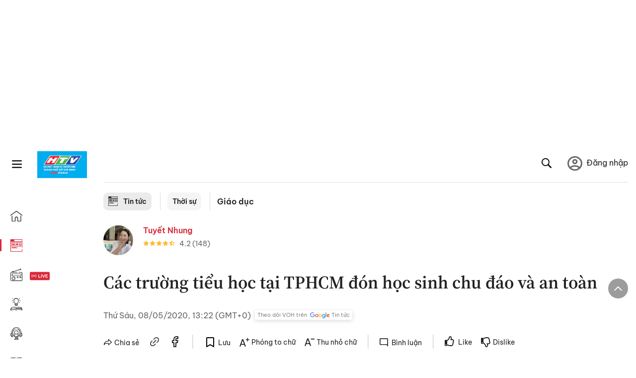

--- FILE ---
content_type: text/html; charset=utf-8
request_url: https://voh.com.vn/giao-duc/cac-truong-tieu-hoc-tai-tphcm-don-hoc-sinh-chu-dao-va-an-toan-363342.html
body_size: 30052
content:
<!DOCTYPE html><html lang="vi"><head><meta charSet="utf-8"/><meta http-equiv="X-UA-Compatible" content="IE=edge"/><meta name="viewport" content="width=device-width, initial-scale=1.0, user-scalable=yes"/><meta name="theme-color" content="#000000"/><meta property="og:site_name" content="VOH"/><meta property="og:image:width" content="1200"/><meta property="og:image:height" content="630"/><meta property="og:type" content="article"/><meta name="twitter:card" content="summary"/><meta name="twitter:site" content="@tintucVOH"/><meta name="twitter:creator" content="@tintucVOH"/><meta name="copyright" content="VOH Online"/><meta property="article:publisher" content="https://www.facebook.com/RadioVOH"/><meta property="fb:app_id" content="199438930441095"/><meta property="fb:app_id" content="199438930441095"/><meta property="fb:pages" content="1564798427085684"/><meta name="robots" content="index, follow"/><link rel="shortcut icon" href="/favicon.ico"/><link rel="dns-prefetch" href="https://cdn.voh.com.vn"/><link rel="dns-prefetch" href="https://data.voh.com.vn"/><link rel="dns-prefetch" href="https://strm.voh.com.vn"/><link rel="dns-prefetch" href="https://img.voh.com.vn"/><link rel="dns-prefetch" href="https://www.googletagservices.com"/><link rel="dns-prefetch" href="https://stats.g.doubleclick.net"/><link rel="dns-prefetch" href="https://pagead2.googlesyndication.com"/><link rel="dns-prefetch" href="https://adservice.google.com.vn"/><link rel="dns-prefetch" href="https://www.google.com.vn"/><link rel="dns-prefetch" href="https://www.google.com"/><link rel="dns-prefetch" href="https://adservice.google.com"/><link rel="dns-prefetch" href="https://googleads.g.doubleclick.net"/><link rel="dns-prefetch" href="https://securepubads.g.doubleclick.net"/><link rel="dns-prefetch" href="https://partner.googleadservices.com"/><link rel="dns-prefetch" href="https://fonts.googleapis.com"/><link rel="preconnect" href="https://fonts.gstatic.com"/><link rel="dns-prefetch" href="https://cdn.ampproject.org"/><link rel="dns-prefetch" href="https://www.google-analytics.com"/><link rel="dns-prefetch" href="https://ssp.tenmax.io"/><link rel="dns-prefetch" href="https://static.doubleclick.net  "/><link rel="dns-prefetch" href="https://connect.facebook.net  "/><meta name="clckd" content="b1e4c22e9287308f1ec690ee36c52eb9"/><meta name="propeller" content="267966d4f59bdd55988ef1d0b00a5292"/><meta name="dailymotion-domain-verification" content="dme2ruwxmdkqwypm9"/><title>Các trường tiểu học tại TPHCM đón học sinh chu đáo và an toàn</title><meta name="title" content="Các trường tiểu học tại TPHCM đón học sinh chu đáo và an toàn"/><meta name="description" content="(VOH) - Hôm nay ngày 8/5, các trường tiểu học trên địa bàn thành phố bắt đầu đón học sinh khối 4 và 5 trở lại trường."/><meta name="keywords" content="học sinh đi học lại"/><link rel="canonical" href="https://voh.com.vn/giao-duc/cac-truong-tieu-hoc-tai-tphcm-don-hoc-sinh-chu-dao-va-an-toan-363342.html"/><meta name="news_keywords" content="học sinh đi học lại"/><meta property="og:title" content="Các trường tiểu học tại TPHCM đón học sinh chu đáo và an toàn"/><meta property="og:url" content="https://voh.com.vn/giao-duc/cac-truong-tieu-hoc-tai-tphcm-don-hoc-sinh-chu-dao-va-an-toan-363342.html"/><meta property="og:description" content="(VOH) - Hôm nay ngày 8/5, các trường tiểu học trên địa bàn thành phố bắt đầu đón học sinh khối 4 và 5 trở lại trường."/><link rel="image_src" href="https://image.voh.com.vn/voh/thumbnail/2020/05/08/donhocsinh1ss_20200508132238.jpg?w=600"/><meta property="og:image:secure_url" content="https://image.voh.com.vn/voh/thumbnail/2020/05/08/donhocsinh1ss_20200508132238.jpg?w=600"/><meta property="og:image" content="https://image.voh.com.vn/voh/thumbnail/2020/05/08/donhocsinh1ss_20200508132238.jpg?w=600"/><meta property="og:image:width" content="600"/><meta property="og:image:height" content="360"/><meta name="twitter:title" content="Các trường tiểu học tại TPHCM đón học sinh chu đáo và an toàn"/><meta name="twitter:description" content="(VOH) - Hôm nay ngày 8/5, các trường tiểu học trên địa bàn thành phố bắt đầu đón học sinh khối 4 và 5 trở lại trường."/><meta name="twitter:image" content="https://image.voh.com.vn/voh/thumbnail/2020/05/08/donhocsinh1ss_20200508132238.jpg?w=600"/><script type="application/ld+json">{"@context":"http://schema.org","@type":"NewsArticle","headline":"Các trường tiểu học tại TPHCM đón học sinh chu đáo và an toàn","description":"(VOH) - Hôm nay ngày 8/5, các trường tiểu học trên địa bàn thành phố bắt đầu đón học sinh khối 4 và 5 trở lại trường.","datePublished":"2020-05-08T13:22:02+07:00","dateModified":"2020-05-08T13:53:21+07:00","mainEntityOfPage":{"@type":"WebPage","@id":"https://voh.com.vn/giao-duc/cac-truong-tieu-hoc-tai-tphcm-don-hoc-sinh-chu-dao-va-an-toan-363342.html"},"image":{"@type":"ImageObject","url":"https://image.voh.com.vn/voh/thumbnail/2020/05/08/donhocsinh1ss_20200508132238.jpg"},"author":{"@type":"Person","name":"Bài, ảnh: Tuyết Nhung"},"publisher":{"@type":"Organization","name":"VOH","logo":{"@type":"ImageObject","url":"https://voh.com.vn/images/logo-voh-schema.png"}}}</script><meta name="next-head-count" content="60"/><link data-next-font="size-adjust" rel="preconnect" href="/" crossorigin="anonymous"/><link rel="preload" href="/_next/static/css/e9b2e15701e90a3e.css" as="style"/><link rel="stylesheet" href="/_next/static/css/e9b2e15701e90a3e.css" data-n-g=""/><link rel="preload" href="/_next/static/css/a5f398b6c04a73c6.css" as="style"/><link rel="stylesheet" href="/_next/static/css/a5f398b6c04a73c6.css" data-n-p=""/><noscript data-n-css=""></noscript><script defer="" nomodule="" src="/_next/static/chunks/polyfills-78c92fac7aa8fdd8.js"></script><script defer="" src="/_next/static/chunks/5031.300ea96dec1f6467.js"></script><script defer="" src="/_next/static/chunks/9686.924d31933b62d1f4.js"></script><script defer="" src="/_next/static/chunks/7949.39f1531868cc2a84.js"></script><script defer="" src="/_next/static/chunks/6426.bb99f56214266391.js"></script><script defer="" src="/_next/static/chunks/7717.53a1a2187f0c9981.js"></script><script defer="" src="/_next/static/chunks/9785.db6fa370ba9c8246.js"></script><script defer="" src="/_next/static/chunks/7531.2a6fb59ddea3c2a1.js"></script><script defer="" src="/_next/static/chunks/3579.771c5759fae63cf8.js"></script><script defer="" src="/_next/static/chunks/7792.2ddc0a8449258a78.js"></script><script defer="" src="/_next/static/chunks/2757.5255f2579b0e18b0.js"></script><script defer="" src="/_next/static/chunks/1002.6de49cfb5d45be77.js"></script><script defer="" src="/_next/static/chunks/609.475d001ed75afc8f.js"></script><script defer="" src="/_next/static/chunks/6236.f8a7b2d2f2751249.js"></script><script src="/_next/static/chunks/webpack-aabc4f107b682611.js" defer=""></script><script src="/_next/static/chunks/framework-aec4381329cec0e4.js" defer=""></script><script src="/_next/static/chunks/main-779723b3708b2682.js" defer=""></script><script src="/_next/static/chunks/pages/_app-554b4ae6c73a899a.js" defer=""></script><script src="/_next/static/chunks/5928-c2be66fcc2613198.js" defer=""></script><script src="/_next/static/chunks/9304-8afd49c1e8233174.js" defer=""></script><script src="/_next/static/chunks/5991-48e18cce9e7d5c17.js" defer=""></script><script src="/_next/static/chunks/2115-034ed500c8e03e2d.js" defer=""></script><script src="/_next/static/chunks/2998-8e0a705f6d19c8a2.js" defer=""></script><script src="/_next/static/chunks/3632-bf649645ef332731.js" defer=""></script><script src="/_next/static/chunks/2804-361eddb27ef31ded.js" defer=""></script><script src="/_next/static/chunks/7853-14c047f5d5f5d953.js" defer=""></script><script src="/_next/static/chunks/4768-d13d23a7f665421a.js" defer=""></script><script src="/_next/static/chunks/pages/news/news-detail-95387f900e8755dd.js" defer=""></script><script src="/_next/static/9nJDMe4Va6ROcYeoPIBai/_buildManifest.js" defer=""></script><script src="/_next/static/9nJDMe4Va6ROcYeoPIBai/_ssgManifest.js" defer=""></script></head><body><div id="__next"><script>var arfAsync = arfAsync || [];</script><style>
    #nprogress {
      pointer-events: none;
    }
    #nprogress .bar {
      background: #d8293a;
      position: fixed;
      z-index: 9999;
      top: 0;
      left: 0;
      width: 100%;
      height: 3px;
    }
    #nprogress .peg {
      display: block;
      position: absolute;
      right: 0px;
      width: 100px;
      height: 100%;
      box-shadow: 0 0 10px #d8293a, 0 0 5px #d8293a;
      opacity: 1;
      -webkit-transform: rotate(3deg) translate(0px, -4px);
      -ms-transform: rotate(3deg) translate(0px, -4px);
      transform: rotate(3deg) translate(0px, -4px);
    }
    #nprogress .spinner {
      display: block;
      position: fixed;
      z-index: 1031;
      top: 15px;
      right: 15px;
    }
    #nprogress .spinner-icon {
      width: 18px;
      height: 18px;
      box-sizing: border-box;
      border: solid 2px transparent;
      border-top-color: #d8293a;
      border-left-color: #d8293a;
      border-radius: 50%;
      -webkit-animation: nprogresss-spinner 400ms linear infinite;
      animation: nprogress-spinner 400ms linear infinite;
    }
    .nprogress-custom-parent {
      overflow: hidden;
      position: relative;
    }
    .nprogress-custom-parent #nprogress .spinner,
    .nprogress-custom-parent #nprogress .bar {
      position: absolute;
    }
    @-webkit-keyframes nprogress-spinner {
      0% {
        -webkit-transform: rotate(0deg);
      }
      100% {
        -webkit-transform: rotate(360deg);
      }
    }
    @keyframes nprogress-spinner {
      0% {
        transform: rotate(0deg);
      }
      100% {
        transform: rotate(360deg);
      }
    }
  </style><div class="Toastify"></div><div class="adstop" style="height:260px"></div><div class="header-pannel"><div class="site-header-mobi"><a title="VOH Online" id="Article_Header_LogoMobile" class="header-logo" href="/"><img alt="VOH Online" loading="lazy" width="49" height="28" decoding="async" data-nimg="1" style="color:transparent" src="/images/Logo-VOH.jpg"/></a><span class="menu-all" id="All_Menu-chi-tiet-mobile_Button"><svg xmlns="http://www.w3.org/2000/svg" id="All_Menu-chi-tiet-mobile_Button-lv2" width="20" height="20" viewBox="1 1 16 16" xml:space="preserve"><path d="M17 3.695a.887.887 0 0 1-.889.888H1.89a.89.89 0 0 1-.001-1.778h14.222a.89.89 0 0 1 .889.89zm0 5.333a.887.887 0 0 1-.889.888H1.89A.888.888 0 0 1 1 9.028a.89.89 0 0 1 .89-.889h14.222c.491 0 .888.399.888.889zm0 5.278a.89.89 0 0 1-.889.89H1.89a.89.89 0 0 1-.001-1.78h14.222a.89.89 0 0 1 .889.89z" fill=""></path></svg></span><span class="m-search" id="All_Search-mobile_Button"><svg xmlns="http://www.w3.org/2000/svg" id="All_Search-mobile_Button-lv2" width="16" height="16" viewBox="0 0 16 16" xml:space="preserve"><path fill="" d="M.003 6.421C0 3.191 2.341.492 5.46.061c3.354-.464 6.522 1.8 7.124 5.106.306 1.67-.006 3.229-.931 4.656-.108.169-.085.255.048.386 1.318 1.311 2.631 2.625 3.943 3.939.313.312.439.681.297 1.104a1.035 1.035 0 0 1-.859.729c-.387.063-.694-.094-.963-.361-1.295-1.299-2.598-2.594-3.888-3.896-.153-.154-.251-.173-.442-.05-3.785 2.437-8.781.308-9.673-4.116a4.887 4.887 0 0 1-.113-1.137zm6.33 4.779c2.672.005 4.859-2.168 4.866-4.832.006-2.674-2.162-4.863-4.827-4.871-2.685-.007-4.873 2.166-4.876 4.844-.003 2.671 2.171 4.854 4.837 4.859z"></path></svg></span><span class="m-menu m-ic-menu " id="All_Menu-section-expand-mobile_Button"><svg xmlns="http://www.w3.org/2000/svg" class="m-ic-down fx-down" id="All_Menu-section-expand-mobile_Button-lv2" width="20" height="20" viewBox="2 -4.5 16 16" xml:space="preserve"><path fill="" d="M9.994 5.018C8.394 3.42 6.754 1.779 5.095.12L4 1.162l5.994 5.994L16 1.154c-.333-.332-.7-.702-1.067-1.072L9.994 5.018z"></path></svg></span><span data-toggle-target="#_pop_login" class="m-btn-popup btn-popup bg-dk"><span class="account-photo"><img alt="name" loading="lazy" width="60" height="60" decoding="async" data-nimg="1" style="color:transparent;object-fit:cover" src="https://image.voh.com.vn/voh/image/2024/05/17/default-avatar-141625.png"/></span></span><div class="mobi-menubar" style="display:none"><div class="flex-mobi"><ul class="nav-mobi"><li><a title="Trang chủ" id="Article_Nav-Header_Item1" class="" href="/"><i class="icvoh icon-home"></i> <!-- -->Trang chủ</a></li><li><a title="Tin Tức" id="Article_Nav-Header_Item2" class="active" href="/tin-tuc-01230731000000001.html"><i class="icvoh icon-news"></i> <!-- -->Tin Tức</a></li><li><a title="Radio" id="Article_Nav-Header_Item3" class="" href="/radio-01240711000000003.html"><i class="icvoh icvoh icon-radio"></i> <!-- -->Radio</a></li><li><a title="Kiến thức" id="Article_Nav-Header_Item4" class="" href="/kien-thuc-01230804000000001.html"><i class="icvoh icon-kienthuc"></i> <!-- -->Kiến thức</a></li><li><a title="Podcast" id="Article_Nav-Header_Item5" target="_blank" class="" href="/podcast-01240416000000004.html"><i class="icvoh icon-podcast"></i> <!-- -->Podcast</a></li><li><a title="Video" id="Article_Nav-Header_Item6" target="_blank" class="" href="/video-01240116000000005.html"><i class="icvoh icon-video"></i> <!-- -->Video</a></li><li><a title="Sự kiện" id="Article_Nav-Header_Item7" target="_blank" class="" href="/su-kien-01241120000000006.html"><svg width="22" height="22" viewBox="0 0 25 25" fill="none" xmlns="http://www.w3.org/2000/svg"><g clip-path="url(#a)"><path d="M23.333 2.917H1.667c-.69 0-1.25.56-1.25 1.25v16.666c0 .69.56 1.25 1.25 1.25h21.666c.69 0 1.25-.56 1.25-1.25V4.167c0-.69-.56-1.25-1.25-1.25Z" stroke="#222"></path><path d="M23.333 2.917H1.667c-.69 0-1.25.56-1.25 1.25v19.166c0 .69.56 1.25 1.25 1.25h21.666c.69 0 1.25-.56 1.25-1.25V4.167c0-.69-.56-1.25-1.25-1.25Z" stroke="#222"></path><path d="M6.25 1.667a1.25 1.25 0 0 0-2.5 0v2.5a1.25 1.25 0 1 0 2.5 0zm7.5 0a1.25 1.25 0 1 0-2.5 0v2.5a1.25 1.25 0 1 0 2.5 0zm7.5 0a1.25 1.25 0 1 0-2.5 0v2.5a1.25 1.25 0 1 0 2.5 0z" fill="#fff" stroke="#222"></path><path d="M10 9.167a.417.417 0 0 0 0-.833zm-9.167 0H10v-.833H.833zm14.167 0a.417.417 0 0 1 0-.833zm9.167 0H15v-.833h9.167zm-11.667 0a.417.417 0 1 0 0-.833.417.417 0 0 0 0 .833" fill="#222"></path><path d="M11.975 18.385c.321-.161.691-.146 1.018-.014l.016.006.016.008 1.639.823c.139.07.27.047.369-.027a.39.39 0 0 0 .146-.38l-.288-1.783a1.11 1.11 0 0 1 .303-1.025l1.301-1.307c.215-.216.077-.59-.204-.633h-.003l-1.783-.291-.008-.001-.007-.002c-.325-.065-.705-.27-.871-.665l-.813-1.633-.006-.013-.005-.012a.29.29 0 0 0-.277-.186.36.36 0 0 0-.324.21l-.82 1.646-.006.014-.008.013c-.15.251-.436.614-.893.633l-1.755.286H8.71c-.28.044-.419.418-.204.634l1.301 1.307c.31.312.31.703.309.927v.06l-.005.032-.289 1.79a.39.39 0 0 0 .147.378c.098.075.23.098.369.028zm0 0 .188.356" stroke="#222"></path></g><defs><clipPath id="a"><path fill="#fff" d="M0 0h25v25H0z"></path></clipPath></defs></svg> <!-- -->Sự kiện</a></li><li><a title="WebStories" id="Article_Nav-Header_Item8" class="" href="/web-story-01230731000000001.html"><svg xmlns="http://www.w3.org/2000/svg" xmlns:xlink="http://www.w3.org/1999/xlink" fill="#000000" width="24" height="24" version="1.1" viewBox="0 0 487.867 487.867" xml:space="preserve"><path d="M52.596,170.037H28.798c-2.762,0-5,2.238-5,5v239.012c0,2.762,2.238,5,5,5h23.798c2.762,0,5-2.238,5-5V175.037  C57.596,172.275,55.357,170.037,52.596,170.037z M47.596,409.049H33.798V180.037h13.798V409.049z M52.596,122.447H28.798  c-2.762,0-5,2.238-5,5v23.792c0,2.762,2.238,5,5,5h23.798c2.762,0,5-2.238,5-5v-23.792  C57.596,124.686,55.357,122.447,52.596,122.447z M47.596,146.239H33.798v-13.792h13.798V146.239z M165.237,128.703h-27.556  c-2.762,0-5,2.238-5,5v276.749c0,2.762,2.238,5,5,5h27.556c2.762,0,5-2.238,5-5V133.703  C170.237,130.941,167.999,128.703,165.237,128.703z M160.237,405.452h-17.556V138.703h17.556V405.452z M165.237,73.6h-27.556  c-2.762,0-5,2.238-5,5v27.548c0,2.762,2.238,5,5,5h27.556c2.762,0,5-2.238,5-5V78.6C170.237,75.838,167.999,73.6,165.237,73.6z   M160.237,101.147h-17.556V83.6h17.556V101.147z M467.144,131.27h-31.132V71.226c0-13.885-11.297-25.182-25.182-25.182H110.127  c-2.762,0-5,2.238-5,5v47.605H5c-2.762,0-5,2.238-5,5v333.174c0,2.762,2.238,5,5,5h105.127h122.744h234.272  c11.427,0,20.724-9.297,20.724-20.724V151.993C487.867,140.566,478.57,131.27,467.144,131.27z M426.012,71.226v60.044h-15.856  v-25.114c0-2.762-2.238-5-5-5H252.504c-2.762,0-5,2.238-5,5v25.114h-14.633c-2.762,0-5,2.238-5,5v295.554h-8.311v-8.777  c0-2.762-2.238-5-5-5s-5,2.238-5,5v8.777h-12.192V56.044h12.192v342.768c0,2.762,2.238,5,5,5s5-2.238,5-5V56.044h191.27  C419.201,56.044,426.012,62.854,426.012,71.226z M257.504,131.27v-20.114h142.651v20.114H257.504z M105.127,431.823h-4.934v-6.899  c0-2.762-2.238-5-5-5s-5,2.238-5,5v6.899h-9.167V108.649h9.167v295.346c0,2.762,2.238,5,5,5s5-2.238,5-5V108.649h4.934V431.823z   M10,108.649h61.026v323.174H10V108.649z M115.127,56.044h72.241v375.779h-72.241V56.044z M237.871,141.27h54.072v290.554h-54.072  V141.27z M477.867,421.1c0,5.913-4.811,10.724-10.724,10.724h-147.91v-5.734c0-2.762-2.238-5-5-5s-5,2.238-5,5v5.734h-7.29V141.27  h7.29v265.939c0,2.762,2.238,5,5,5s5-2.238,5-5V141.27h111.769c0.003,0,0.006,0.001,0.01,0.001s0.006-0.001,0.01-0.001h36.122  c5.913,0,10.724,4.811,10.724,10.724V421.1z M275.807,195.668h-21.468c-2.762,0-5,2.238-5,5v215.61c0,2.762,2.238,5,5,5h21.468  c2.762,0,5-2.238,5-5v-215.61C280.807,197.906,278.568,195.668,275.807,195.668z M270.807,411.278h-11.468v-205.61h11.468V411.278z   M275.807,152.737h-21.468c-2.762,0-5,2.238-5,5v21.462c0,2.762,2.238,5,5,5h21.468c2.762,0,5-2.238,5-5v-21.462  C280.807,154.976,278.568,152.737,275.807,152.737z M270.807,174.199h-11.468v-11.462h11.468V174.199z M462.723,174.206H343.794  c-2.762,0-5,2.238-5,5v75.132c0,2.762,2.238,5,5,5h118.929c2.762,0,5-2.238,5-5v-75.132  C467.723,176.444,465.484,174.206,462.723,174.206z M457.723,249.338H348.794v-65.132h108.929V249.338z"></path></svg> <!-- -->WebStories</a></li></ul></div></div></div></div><div class="site-header "><div class="header-voh"><a title="" id="Article_Header_Logo" class="header-logo" href="/"><img alt="logo" loading="lazy" width="100" height="54" decoding="async" data-nimg="1" style="color:transparent" src="/images/Logo-VOH.jpg"/></a><span class="menu-all" id="All_Menu-chi-tiet-pc_Button"><svg xmlns="http://www.w3.org/2000/svg" id="All_Menu-chi-tiet-pc_Button-lv2" width="20" height="20" viewBox="1 1 16 16" xml:space="preserve"><path d="M17 3.695a.887.887 0 0 1-.889.888H1.89a.89.89 0 0 1-.001-1.778h14.222a.89.89 0 0 1 .889.89zm0 5.333a.887.887 0 0 1-.889.888H1.89A.888.888 0 0 1 1 9.028a.89.89 0 0 1 .89-.889h14.222c.491 0 .888.399.888.889zm0 5.278a.89.89 0 0 1-.889.89H1.89a.89.89 0 0 1-.001-1.78h14.222a.89.89 0 0 1 .889.89z" fill=""></path></svg></span></div><div class="navigation-left"><ul class="nav-left"><li><a title="Trang chủ" id="Article_Menu-trai_Label-text-1" class="nav-menu-cat " href="/"><i class="icvoh icon-home"></i></a></li><li><a title="Tin Tức" id="Article_Menu-trai_Label-text-2" class="nav-menu-cat active" href="/tin-tuc-01230731000000001.html"><i class="icvoh icon-news"></i></a></li><li><a title="Radio" id="Article_Menu-trai_Label-text-3" class="nav-menu-cat " href="/radio-01240711000000003.html"><i class="icvoh icvoh icon-radio"></i></a></li><li><a title="Kiến thức" id="Article_Menu-trai_Label-text-4" class="nav-menu-cat " href="/kien-thuc-01230804000000001.html"><i class="icvoh icon-kienthuc"></i></a></li><li><a title="Podcast" id="Article_Menu-trai_Label-text-5" class="nav-menu-cat " href="/podcast-01240416000000004.html"><i class="icvoh icon-podcast"></i></a></li><li><a title="Video" id="Article_Menu-trai_Label-text-6" class="nav-menu-cat " href="/video-01240116000000005.html"><i class="icvoh icon-video"></i></a></li><li><a title="Sự kiện" id="Article_Menu-trai_Label-text-7" class="nav-menu-cat " href="/su-kien-01241120000000006.html"><svg width="25" height="25" viewBox="0 0 25 25" fill="none" xmlns="http://www.w3.org/2000/svg"><g clip-path="url(#a)"><path d="M23.333 2.917H1.667c-.69 0-1.25.56-1.25 1.25v16.666c0 .69.56 1.25 1.25 1.25h21.666c.69 0 1.25-.56 1.25-1.25V4.167c0-.69-.56-1.25-1.25-1.25Z" stroke="#222"></path><path d="M23.333 2.917H1.667c-.69 0-1.25.56-1.25 1.25v19.166c0 .69.56 1.25 1.25 1.25h21.666c.69 0 1.25-.56 1.25-1.25V4.167c0-.69-.56-1.25-1.25-1.25Z" stroke="#222"></path><path d="M6.25 1.667a1.25 1.25 0 0 0-2.5 0v2.5a1.25 1.25 0 1 0 2.5 0zm7.5 0a1.25 1.25 0 1 0-2.5 0v2.5a1.25 1.25 0 1 0 2.5 0zm7.5 0a1.25 1.25 0 1 0-2.5 0v2.5a1.25 1.25 0 1 0 2.5 0z" fill="#fff" stroke="#222"></path><path d="M10 9.167a.417.417 0 0 0 0-.833zm-9.167 0H10v-.833H.833zm14.167 0a.417.417 0 0 1 0-.833zm9.167 0H15v-.833h9.167zm-11.667 0a.417.417 0 1 0 0-.833.417.417 0 0 0 0 .833" fill="#222"></path><path d="M11.975 18.385c.321-.161.691-.146 1.018-.014l.016.006.016.008 1.639.823c.139.07.27.047.369-.027a.39.39 0 0 0 .146-.38l-.288-1.783a1.11 1.11 0 0 1 .303-1.025l1.301-1.307c.215-.216.077-.59-.204-.633h-.003l-1.783-.291-.008-.001-.007-.002c-.325-.065-.705-.27-.871-.665l-.813-1.633-.006-.013-.005-.012a.29.29 0 0 0-.277-.186.36.36 0 0 0-.324.21l-.82 1.646-.006.014-.008.013c-.15.251-.436.614-.893.633l-1.755.286H8.71c-.28.044-.419.418-.204.634l1.301 1.307c.31.312.31.703.309.927v.06l-.005.032-.289 1.79a.39.39 0 0 0 .147.378c.098.075.23.098.369.028zm0 0 .188.356" stroke="#222"></path></g><defs><clipPath id="a"><path fill="#fff" d="M0 0h25v25H0z"></path></clipPath></defs></svg></a></li><li><a title="WebStories" id="Article_Menu-trai_Label-text-8" class="nav-menu-cat " href="/web-story-01230731000000001.html"><svg xmlns="http://www.w3.org/2000/svg" xmlns:xlink="http://www.w3.org/1999/xlink" fill="#000000" width="25" height="25" version="1.1" viewBox="0 0 487.867 487.867" xml:space="preserve"><path d="M52.596,170.037H28.798c-2.762,0-5,2.238-5,5v239.012c0,2.762,2.238,5,5,5h23.798c2.762,0,5-2.238,5-5V175.037  C57.596,172.275,55.357,170.037,52.596,170.037z M47.596,409.049H33.798V180.037h13.798V409.049z M52.596,122.447H28.798  c-2.762,0-5,2.238-5,5v23.792c0,2.762,2.238,5,5,5h23.798c2.762,0,5-2.238,5-5v-23.792  C57.596,124.686,55.357,122.447,52.596,122.447z M47.596,146.239H33.798v-13.792h13.798V146.239z M165.237,128.703h-27.556  c-2.762,0-5,2.238-5,5v276.749c0,2.762,2.238,5,5,5h27.556c2.762,0,5-2.238,5-5V133.703  C170.237,130.941,167.999,128.703,165.237,128.703z M160.237,405.452h-17.556V138.703h17.556V405.452z M165.237,73.6h-27.556  c-2.762,0-5,2.238-5,5v27.548c0,2.762,2.238,5,5,5h27.556c2.762,0,5-2.238,5-5V78.6C170.237,75.838,167.999,73.6,165.237,73.6z   M160.237,101.147h-17.556V83.6h17.556V101.147z M467.144,131.27h-31.132V71.226c0-13.885-11.297-25.182-25.182-25.182H110.127  c-2.762,0-5,2.238-5,5v47.605H5c-2.762,0-5,2.238-5,5v333.174c0,2.762,2.238,5,5,5h105.127h122.744h234.272  c11.427,0,20.724-9.297,20.724-20.724V151.993C487.867,140.566,478.57,131.27,467.144,131.27z M426.012,71.226v60.044h-15.856  v-25.114c0-2.762-2.238-5-5-5H252.504c-2.762,0-5,2.238-5,5v25.114h-14.633c-2.762,0-5,2.238-5,5v295.554h-8.311v-8.777  c0-2.762-2.238-5-5-5s-5,2.238-5,5v8.777h-12.192V56.044h12.192v342.768c0,2.762,2.238,5,5,5s5-2.238,5-5V56.044h191.27  C419.201,56.044,426.012,62.854,426.012,71.226z M257.504,131.27v-20.114h142.651v20.114H257.504z M105.127,431.823h-4.934v-6.899  c0-2.762-2.238-5-5-5s-5,2.238-5,5v6.899h-9.167V108.649h9.167v295.346c0,2.762,2.238,5,5,5s5-2.238,5-5V108.649h4.934V431.823z   M10,108.649h61.026v323.174H10V108.649z M115.127,56.044h72.241v375.779h-72.241V56.044z M237.871,141.27h54.072v290.554h-54.072  V141.27z M477.867,421.1c0,5.913-4.811,10.724-10.724,10.724h-147.91v-5.734c0-2.762-2.238-5-5-5s-5,2.238-5,5v5.734h-7.29V141.27  h7.29v265.939c0,2.762,2.238,5,5,5s5-2.238,5-5V141.27h111.769c0.003,0,0.006,0.001,0.01,0.001s0.006-0.001,0.01-0.001h36.122  c5.913,0,10.724,4.811,10.724,10.724V421.1z M275.807,195.668h-21.468c-2.762,0-5,2.238-5,5v215.61c0,2.762,2.238,5,5,5h21.468  c2.762,0,5-2.238,5-5v-215.61C280.807,197.906,278.568,195.668,275.807,195.668z M270.807,411.278h-11.468v-205.61h11.468V411.278z   M275.807,152.737h-21.468c-2.762,0-5,2.238-5,5v21.462c0,2.762,2.238,5,5,5h21.468c2.762,0,5-2.238,5-5v-21.462  C280.807,154.976,278.568,152.737,275.807,152.737z M270.807,174.199h-11.468v-11.462h11.468V174.199z M462.723,174.206H343.794  c-2.762,0-5,2.238-5,5v75.132c0,2.762,2.238,5,5,5h118.929c2.762,0,5-2.238,5-5v-75.132  C467.723,176.444,465.484,174.206,462.723,174.206z M457.723,249.338H348.794v-65.132h108.929V249.338z"></path></svg></a></li></ul></div></div><div class="menu-main-all  "><span class="close-all">×</span><div class="w-main-all "><div class="bg-main-all"><div class="menu-header"><a title="Trang chủ" id="Article_Menu-chi-tiet_Label-text" class="text-all" href="/">Trang chủ</a></div></div></div></div><div class="site-content false"><main class="main"><div class="menu-category-3"><div class="nav-item-1 fix-boder-sub"><a title="Tin tức" id="Article_Menu-chuyen-muc_Section-chinh" class="item-category-1" href="/tin-tuc-01230731000000001.html"><i class="icvoh icon-news ic-category"></i> <!-- -->Tin tức</a></div><div class="nav-item-1 fix-boder-sub"><a title="Thời sự" id="Article_Menu-chuyen-muc_Item1-text" class="item-category-1-2" href="/thoi-su-573.html">Thời sự</a></div><div class="nav-item-2"><a title="Giáo dục" id="Article_Menu-chuyen-muc_Cate-text" class="item-category-3" href="/giao-duc-577.html">Giáo dục</a></div></div><section class="section"><div class="post-article-author"><div class="author-item v-hover"><div class="author-thumb"><img alt="Tuyết Nhung" title="Tuyết Nhung" loading="lazy" decoding="async" data-nimg="fill" style="position:absolute;height:100%;width:100%;left:0;top:0;right:0;bottom:0;color:transparent;background-size:cover;background-position:50% 50%;background-repeat:no-repeat;background-image:url(&quot;data:image/svg+xml;charset=utf-8,%3Csvg xmlns=&#x27;http%3A//www.w3.org/2000/svg&#x27;%3E%3Cimage style=&#x27;filter:blur(20px)&#x27; preserveAspectRatio=&#x27;none&#x27; x=&#x27;0&#x27; y=&#x27;0&#x27; height=&#x27;100%25&#x27; width=&#x27;100%25&#x27; href=&#x27;/images/thumb_no_img.jpg&#x27;/%3E%3C/svg%3E&quot;)" sizes="(max-width: 1278px) 48px, 84px" srcSet="https://image1.voh.com.vn/vohdata/default/2022/10/22/Nhung_20221022060238.jpg?w=64&amp;q=85 64w, https://image1.voh.com.vn/vohdata/default/2022/10/22/Nhung_20221022060238.jpg?w=128&amp;q=85 128w, https://image1.voh.com.vn/vohdata/default/2022/10/22/Nhung_20221022060238.jpg?w=256&amp;q=85 256w, https://image1.voh.com.vn/vohdata/default/2022/10/22/Nhung_20221022060238.jpg?w=320&amp;q=85 320w, https://image1.voh.com.vn/vohdata/default/2022/10/22/Nhung_20221022060238.jpg?w=480&amp;q=85 480w, https://image1.voh.com.vn/vohdata/default/2022/10/22/Nhung_20221022060238.jpg?w=512&amp;q=85 512w, https://image1.voh.com.vn/vohdata/default/2022/10/22/Nhung_20221022060238.jpg?w=768&amp;q=85 768w, https://image1.voh.com.vn/vohdata/default/2022/10/22/Nhung_20221022060238.jpg?w=768&amp;q=85 768w, https://image1.voh.com.vn/vohdata/default/2022/10/22/Nhung_20221022060238.jpg?w=1024&amp;q=85 1024w, https://image1.voh.com.vn/vohdata/default/2022/10/22/Nhung_20221022060238.jpg?w=1024&amp;q=85 1024w, https://image1.voh.com.vn/vohdata/default/2022/10/22/Nhung_20221022060238.jpg?w=1280&amp;q=85 1280w, https://image1.voh.com.vn/vohdata/default/2022/10/22/Nhung_20221022060238.jpg?w=1400&amp;q=85 1400w, https://image1.voh.com.vn/vohdata/default/2022/10/22/Nhung_20221022060238.jpg?w=1600&amp;q=85 1600w" src="https://image1.voh.com.vn/vohdata/default/2022/10/22/Nhung_20221022060238.jpg?w=1600&amp;q=85"/></div><div class="author-info"><div class="author-name">Tuyết Nhung</div><div class="row-rating"><div class="rate-rating"><span class="star-icons bg-star"><svg width="12" height="12" viewBox="0 0 8 8" fill="none" xmlns="http://www.w3.org/2000/svg"><path d="m4.003 6.3 1.73 1.045a.416.416 0 0 0 .62-.45L5.895 4.93l1.529-1.325a.417.417 0 0 0-.238-.73l-2.012-.17-.788-1.86a.417.417 0 0 0-.766 0L2.832 2.7.82 2.87a.416.416 0 0 0-.238.73l1.53 1.325-.46 1.966a.416.416 0 0 0 .622.45L4.003 6.3Z" fill="#FFB92C"></path></svg></span><span class="star-icons bg-star"><svg width="12" height="12" viewBox="0 0 8 8" fill="none" xmlns="http://www.w3.org/2000/svg"><path d="m4.003 6.3 1.73 1.045a.416.416 0 0 0 .62-.45L5.895 4.93l1.529-1.325a.417.417 0 0 0-.238-.73l-2.012-.17-.788-1.86a.417.417 0 0 0-.766 0L2.832 2.7.82 2.87a.416.416 0 0 0-.238.73l1.53 1.325-.46 1.966a.416.416 0 0 0 .622.45L4.003 6.3Z" fill="#FFB92C"></path></svg></span><span class="star-icons bg-star"><svg width="12" height="12" viewBox="0 0 8 8" fill="none" xmlns="http://www.w3.org/2000/svg"><path d="m4.003 6.3 1.73 1.045a.416.416 0 0 0 .62-.45L5.895 4.93l1.529-1.325a.417.417 0 0 0-.238-.73l-2.012-.17-.788-1.86a.417.417 0 0 0-.766 0L2.832 2.7.82 2.87a.416.416 0 0 0-.238.73l1.53 1.325-.46 1.966a.416.416 0 0 0 .622.45L4.003 6.3Z" fill="#FFB92C"></path></svg></span><span class="star-icons bg-star"><svg width="12" height="12" viewBox="0 0 8 8" fill="none" xmlns="http://www.w3.org/2000/svg"><path d="m4.003 6.3 1.73 1.045a.416.416 0 0 0 .62-.45L5.895 4.93l1.529-1.325a.417.417 0 0 0-.238-.73l-2.012-.17-.788-1.86a.417.417 0 0 0-.766 0L2.832 2.7.82 2.87a.416.416 0 0 0-.238.73l1.53 1.325-.46 1.966a.416.416 0 0 0 .622.45L4.003 6.3Z" fill="#FFB92C"></path></svg></span><span class="star-icons"><svg width="12" height="12" viewBox="0 0 8 8" fill="none" xmlns="http://www.w3.org/2000/svg"><path d="m7.19 2.767-2.016-.175L4.386.737a.417.417 0 0 0-.766 0l-.788 1.859-2.012.17a.416.416 0 0 0-.238.73l1.53 1.325-.46 1.966a.416.416 0 0 0 .622.45l1.729-1.041 1.73 1.046a.416.416 0 0 0 .62-.45L5.895 4.82l1.529-1.325a.416.416 0 0 0-.234-.73Zm-3.187 2.65V1.542l.712 1.683 1.825.158-1.383 1.2.417 1.784-1.571-.95Z" fill="#FFB92C"></path></svg></span></div><div class="rating-text">4.2<!-- --> (148)</div></div></div></div></div><header class="post-article-header"><h1 class="post-article-title">Các trường tiểu học tại TPHCM đón học sinh chu đáo và an toàn</h1></header><div class="post-article-meta"><div class="inline-item"><span class="post-article-publish">Thứ Sáu, 08/05/2020, 13:22 (GMT+7)</span></div><div class="inline-item"><a title="Theo dõi VOH Online trên Google News" target="_blank" rel="nofollow noopener noreferrer" id="Article_GoogleNews_Label-text" class="link-googlenews" href="https://news.google.com/publications/CAAqJAgKIh5DQklTRUFnTWFnd0tDblp2YUM1amIyMHVkbTRvQUFQAQ?ceid=VN:vi&amp;oc=3">Theo dõi VOH trên<!-- --> <img alt="voh online google news" loading="lazy" width="41" height="13" decoding="async" data-nimg="1" style="color:transparent" src="/images/googlelogo.svg"/>Tin tức</a></div></div><div id="news-detail-control-hide" style="height:55px;float:left;width:100%;display:none"></div><div class="post-article-share " id="news-detail-control"><div class="item-share" style="cursor:pointer" id="Article_Toolbar-share-pc_Button"><span class="ic-share-alt hidden-m" id="Article_Toolbar-share-pc_Button-lv2"><svg xmlns="http://www.w3.org/2000/svg" id="Article_Toolbar-share-pc_Button-lv3" width="18" height="18" viewBox="0 0 24 24"><path data-name="Rectangle 3" fill="none" d="M0 0h24v24H0z"></path><path d="M14 9V5l8 7-8 7v-4s-12-.931-12 4.737C2 8.4 14 9 14 9Z" fill="none" stroke="#000" stroke-miterlimit="10" stroke-width="1.5"></path></svg>Chia sẻ</span><span class="ic-share-alt2 hidden-pc" id="Article_Toolbar-share-mobile_Button-lv2"><svg id="Article_Toolbar-share-mobile_Button-lv3-1" width="20" height="20" viewBox="0 0 24 24" xmlns="http://www.w3.org/2000/svg"><path data-name="Rectangle 3" fill="none" d="M0 0h24v24H0z"></path><path d="M14 9V5l8 7-8 7v-4s-12-.931-12 4.737C2 8.4 14 9 14 9Z" fill="none" stroke="#000" stroke-miterlimit="10" stroke-width="1.5"></path></svg><span class="font-chiase" id="Article_Toolbar-share-mobile_Button-lv3-2">Chia sẻ</span></span></div><div title="Copy Link" class="item-share hidden-m" style="cursor:pointer;position:relative" id="Article_Toolbar-copy-link-pc_Button"><svg xmlns="http://www.w3.org/2000/svg" class="icon" id="Article_Toolbar-copy-link-pc_Button-lv2" width="24" height="24" viewBox="0 0 1024 1024"><path fill="#222" d="M715.648 625.152 670.4 579.904l90.496-90.56c75.008-74.944 85.12-186.368 22.656-248.896-62.528-62.464-173.952-52.352-248.96 22.656L444.16 353.6l-45.248-45.248 90.496-90.496c100.032-99.968 251.968-110.08 339.456-22.656 87.488 87.488 77.312 239.424-22.656 339.456l-90.496 90.496zm-90.496 90.496-90.496 90.496C434.624 906.112 282.688 916.224 195.2 828.8c-87.488-87.488-77.312-239.424 22.656-339.456l90.496-90.496 45.248 45.248-90.496 90.56c-75.008 74.944-85.12 186.368-22.656 248.896 62.528 62.464 173.952 52.352 248.96-22.656l90.496-90.496zm0-362.048 45.248 45.248L398.848 670.4 353.6 625.152z"></path></svg></div><button title="Chia sẻ lên Facebook" id="Article_Toolbar-share-facebook-pc_Button" aria-label="facebook" class="react-share__ShareButton item-share hidden-m" style="background-color:transparent;border:none;padding:0;font:inherit;color:inherit;cursor:pointer"><svg xmlns="http://www.w3.org/2000/svg" id="Article_Toolbar-share-facebook-pc_Button-lv2" width="24" height="24" viewBox="0 0 24 24" fill="none"><path d="M9 22h4v-8h2.879L17 10h-4V7a1 1 0 0 1 1-1h3V2c-8-.5-8 2.5-8 8H6v4h3z" stroke="#222" stroke-width="2" stroke-linecap="round" stroke-linejoin="round"></path></svg></button><div class="item-share"><span class="line-solid">|</span></div><div class="item-share"><span class="font-bookmark" style="cursor:pointer" id=" Article_Toolbar-luu-pc_Button"><svg xmlns="http://www.w3.org/2000/svg" id=" Article_Toolbar-luu-pc_Button-lv2-1" width="24" height="24" viewBox="0 0 24 24" data-name="Line Color"><path d="m12 17-7 4V4a1 1 0 0 1 1-1h12a1 1 0 0 1 1 1v17Z"></path></svg><span class="hidden-m">Lưu</span></span></div><div class="item-share"><span class="font-chu-aa" style="cursor:pointer" id="Article_Toolbar-tang-co-chu-pc_Button-text"><svg xmlns="http://www.w3.org/2000/svg" id="Article_Toolbar-tang-co-chu-pc_Button-text-lv2-1" width="20" height="20" viewBox="0 0 23 20" fill="none"><path d="M0 20.001 5.977 3.234h2.817l6 16.767h-2.382l-1.42-4.01h-7.19L2.382 20zm4.489-6.004h5.817L7.397 5.772zm13.403-5.833V5.067h-3.096V3.37h3.096V.273h1.697V3.37h3.097v1.697h-3.097v3.097z" fill="#222"></path></svg><span class="hidden-m" id="Article_Toolbar-tang-co-chu-pc_Button-text-lv2-2">Phóng to chữ</span></span></div><div class="item-share"><span class="font-chu-aa" style="cursor:pointer" id="Article_Toolbar-giam-co-chu-pc_Button-text"><svg xmlns="http://www.w3.org/2000/svg" id="Article_Toolbar-giam-co-chu-pc_Button-text-lv2-1" width="20" height="20" viewBox="0 0 23 17" fill="none"><path d="M0 17 6.084 0h2.867l6.108 17h-2.424l-1.446-4.066H3.87L2.425 17zm4.569-6.088h5.92L7.53 2.573zm9.759-8.798V.276H23v1.838z" fill="#222"></path></svg><span class="hidden-m" id="Article_Toolbar-giam-co-chu-pc_Button-text-lv2-2">Thu nhỏ chữ</span></span></div><div class="item-share"><span class="line-solid">|</span></div><div class="item-share"><a class="font-comment" href="/giao-duc/cac-truong-tieu-hoc-tai-tphcm-don-hoc-sinh-chu-dao-va-an-toan-363342.html#comments"><svg xmlns="http://www.w3.org/2000/svg" width="17" height="17" viewBox="0 0 17 17" fill="none"><path d="M15.3 1.7v11.195l-.995-.995H1.7V1.7zm0-1.7H1.7C.765 0 0 .765 0 1.7v10.2c0 .935.765 1.7 1.7 1.7h11.9L17 17V1.7c0-.935-.765-1.7-1.7-1.7" fill="#2B2C30"></path></svg><span id="comment_counter_363342"></span> <span class="hidden-m">Bình luận</span></a></div><div class="item-share"><span class="line-solid">|</span></div><div class="item-share"><span class="font-like" id="Article_Toolbar-like-pc_Button-text"><svg xmlns="http://www.w3.org/2000/svg" id="Article_Toolbar-like-pc-mobile_Button-text-lv2-1" width="20" height="20" fill="none" viewBox="0 0 20 20"><path fill="currentColor" d="M18.214 11.199a3.7 3.7 0 0 0 .536-1.947c0-1.719-1.454-3.343-3.352-3.343h-1.425a5 5 0 0 0 .346-1.818C14.318 1.248 12.846 0 10.597 0 8.19 0 8.328 3.708 7.794 4.242c-.889.889-1.938 2.596-2.686 3.258H1.25C.56 7.5 0 8.06 0 8.75v9.375c0 .69.56 1.25 1.25 1.25h2.5a1.25 1.25 0 0 0 1.21-.936c1.739.039 2.932 1.56 6.945 1.56h.868c3.012 0 4.374-1.54 4.412-3.724.52-.72.793-1.684.677-2.617a3.63 3.63 0 0 0 .351-2.461M15.801 13.3c.491.825.049 1.93-.545 2.249.301 1.905-.688 2.574-2.075 2.574h-1.477c-2.798 0-4.611-1.477-6.705-1.477V9.375h.427c1.108 0 2.655-2.769 3.693-3.807 1.108-1.108.739-2.954 1.477-3.693 1.846 0 1.846 1.288 1.846 2.216 0 1.53-1.108 2.216-1.108 3.693h4.062c.825 0 1.474.739 1.477 1.477s-.501 1.477-.87 1.477c.527.569.639 1.767-.204 2.563M3.438 16.875a.938.938 0 1 1-1.876 0 .938.938 0 0 1 1.876 0"></path></svg> <span class="hidden-m" id="Article_Toolbar-like-pc_Button-text-lv2-2">Like</span></span></div><div class="item-share"><span class="font-disliked" id="Article_Toolbar-dislike-pc_Button-text"><svg xmlns="http://www.w3.org/2000/svg" id="Article_Toolbar-dislike-pc-mobile_Button-text-lv2-1" width="20" height="20" fill="none" viewBox="0 0 20 20" transform=""><path fill="currentColor" d="M18.214 8.801a3.63 3.63 0 0 0-.351-2.461 3.77 3.77 0 0 0-.677-2.617C17.148 1.54 15.786 0 12.773 0h-.868C7.859 0 6.601 1.563 5 1.563h-.424a1.25 1.25 0 0 0-.826-.313h-2.5C.56 1.25 0 1.81 0 2.5v9.375c0 .69.56 1.25 1.25 1.25h2.5c.463 0 .866-.251 1.082-.625h.275c.748.662 1.797 2.369 2.686 3.258.534.534.397 4.242 2.803 4.242 2.249 0 3.721-1.248 3.721-4.091a5 5 0 0 0-.346-1.818h1.425c1.899 0 3.352-1.624 3.352-3.343a3.7 3.7 0 0 0-.536-1.947M2.5 11.563a.938.938 0 1 1 0-1.876.938.938 0 0 1 0 1.876m12.898.654h-4.062c0 1.477 1.108 2.163 1.108 3.693 0 .928 0 2.216-1.846 2.216-.739-.739-.37-2.585-1.477-3.693-1.039-1.039-2.587-3.808-3.694-3.808H5V3.353c2.094 0 3.906-1.477 6.705-1.477h1.477c1.387 0 2.376.669 2.075 2.574.594.319 1.035 1.423.545 2.249.843.796.73 1.995.204 2.563.369 0 .873.739.87 1.477s-.653 1.477-1.477 1.477"></path></svg><span class="hidden-m" id="Article_Toolbar-dislike-pc_Button-text-lv2-2">Dislike</span></span></div><span class="menu-all" id="Article_Toolbar-menu-mobile_Button"><svg xmlns="http://www.w3.org/2000/svg" id="Article_Toolbar-menu-mobile_Button-lv2" width="20" height="20" viewBox="1 1 16 16" xml:space="preserve"><path d="M17 3.695a.887.887 0 0 1-.889.888H1.89a.89.89 0 0 1-.001-1.778h14.222a.89.89 0 0 1 .889.89zm0 5.333a.887.887 0 0 1-.889.888H1.89A.888.888 0 0 1 1 9.028a.89.89 0 0 1 .89-.889h14.222c.491 0 .888.399.888.889zm0 5.278a.89.89 0 0 1-.889.89H1.89a.89.89 0 0 1-.001-1.78h14.222a.89.89 0 0 1 .889.89z" fill=""></path></svg></span></div><div class="flex-sticky"><div class="content-center"><div class="block-details"><article class="post post-article"><div class="post-article-summary">(VOH) - Hôm nay ngày 8/5, các trường tiểu học trên địa bàn thành phố bắt đầu đón học sinh khối 4 và 5 trở lại trường.</div><div id="PhotoSwipe363342" class="post-article-body" style="min-height:320px"><p align="justify">Nh&igrave;n chung, c&aacute;c trường đều kh&ocirc;ng phải chia lớp v&agrave; chuẩn bị rất chu đ&aacute;o, an to&agrave;n để đ&oacute;n trẻ.</p>

<p align="justify">Từ hơn 7 giờ s&aacute;ng tại trường tiểu học Nguyễn Bỉnh Khi&ecirc;m, Quận 1 đ&atilde; c&oacute; hơn chục học sinh lớp 5 được ba mẹ đưa đến trường. S&acirc;n trường d&aacute;n h&agrave;ng trăm bước ch&acirc;n đầy m&agrave;u sắc hướng dẫn học sinh xếp h&agrave;ng gi&atilde;n c&aacute;ch cho ph&ugrave; hợp. Những chiếc chong ch&oacute;ng xoay vừa đ&oacute;n gi&oacute; vừa ph&acirc;n luồng lối v&agrave;o cổng cho th&iacute;ch hợp. Trong tuần học đầu ti&ecirc;n, trường sẽ chia 2 buổi, trong đ&oacute;, lớp 1, lớp 5 v&agrave; một nửa khối lớp 4 sẽ học buổi s&aacute;ng; lớp 2-3 v&agrave; một nửa khối 4 c&ograve;n lại sẽ học chiều. Cổng ra v&agrave;o cũng được ph&acirc;n chia theo khối lớp để đảm bảo kh&ocirc;ng gian gi&atilde;n c&aacute;ch cần thiết.</p>

<div class="adv-components" id="MiddleContent-01"></div><p align="justify">C&ocirc; V&otilde; Thị Như Nhi, lớp 5/7 cho biết, trước đ&oacute;, to&agrave;n bộ gi&aacute;o vi&ecirc;n chủ nhiệm khối 5 đ&atilde; c&oacute; buổi họp trực tuyến với phụ huynh để trao đổi về c&ocirc;ng t&aacute;c chuẩn bị cho học sinh đến trường. Gi&aacute;o vi&ecirc;n Chủ nhiệm lớp 5/7 th&ocirc;ng tin: &quot;C&aacute;c con đi v&agrave;o&nbsp;sẽ&nbsp;theo h&agrave;ng, khoảng c&aacute;ch c&oacute; d&aacute;n những b&agrave;n ch&acirc;n rất ngộ nghĩnh dễ thương, để kh&ocirc;ng tạo cảm gi&aacute;c &aacute;p lực, mang lại cảm gi&aacute;c gần gũi. C&aacute;c con&nbsp;được rửa tay, đo nhiệt độ. C&oacute; gi&aacute;o vi&ecirc;n hướng dẫn ở cầu thang v&agrave; gi&aacute;o vi&ecirc;n bảo mẫu hướng dẫn tr&ecirc;n lớp. N&oacute;i chung, bất kỳ khu vực n&agrave;o trong nh&agrave; trường cũng c&oacute; sự sắp xếp, bố tr&iacute; v&agrave; ph&acirc;n c&ocirc;ng nhiệm vụ cụ thể, bất kỳ nh&acirc;n vi&ecirc;n, gi&aacute;o vi&ecirc;n n&agrave;o cũng hiểu nhiệm vụ của m&igrave;nh&quot;.</p>

<div class="adv-components" id="MiddleContent-02"></div><p style="text-align: center;"><img alt="Các trường tiểu học đón học sinh chu đáo và an toàn" src="https://image.voh.com.vn/voh/Image/2020/05/08/donhocsinhsss_20200508132344.jpg"></p>

<p style="text-align: center;"><span style="color:#0000FF;">Học sinh xếp h&agrave;ng giữ khoảng c&aacute;ch theo những bước ch&acirc;n d&aacute;n tr&ecirc;n s&acirc;n trường tiểu học Nguyễn Bỉnh Khi&ecirc;m, Quận 1.</span></p>

<p align="justify">Tại trường tiểu học Đinh Ti&ecirc;n Ho&agrave;ng, ngo&agrave;i việc&nbsp;rửa tay đo th&acirc;n nhiệt, trong buổi đến lớp đầu ti&ecirc;n, học sinh được gi&aacute;o vi&ecirc;n hướng dẫn cụ thể nếp sinh hoạt trong nh&agrave; trường như giờ v&agrave;o lớp, ra chơi, ra về, những quy định về vệ sinh ph&ograve;ng dịch, khu vực quy định ra chơi theo từng lớp.</p>

<p align="justify">&Ocirc;ng Trần Phương Nam, c&oacute; con đang học lớp 5 tại trường chia sẻ: &quot;N&oacute;i chung, Ch&iacute;nh phủ đ&atilde; l&agrave;m tốt c&ocirc;ng t&aacute;c ph&ograve;ng chống dịch n&ecirc;n phụ huynh cũng an t&acirc;m cho con ch&aacute;u đi học b&igrave;nh thường. Con m&igrave;nh học cuối cấp n&ecirc;n lo cuối năm chuyển cấp như thế n&agrave;o, l&ecirc;n lớp 6 ra sao&quot;.</p>

<div class="adv-components" id="MiddleContent-03"></div><p align="justify">B&agrave; Trần Thị Thu Hương, Hiệu trưởng nh&agrave; trường cho biết, theo chỉ đạo mới của Bộ Gi&aacute;o dục v&agrave; Đ&agrave;o tạo, nh&agrave; trường kh&ocirc;ng y&ecirc;u cầu học sinh phải mang khẩu trang trong lớp, nhưng phải đeo khẩu trang khu vực b&ecirc;n ngo&agrave;i lớp học. Trường khuyến kh&iacute;ch học sinh ra chơi trong khu vực lớp học v&agrave; h&agrave;nh lang trước lớp. Phụ huynh cũng kh&ocirc;ng được v&agrave;o trường m&agrave; chỉ dừng ở cổng để đưa đ&oacute;n con.</p>

<p align="justify">Trường Đinh Ti&ecirc;n Ho&agrave;ng cũng như c&aacute;c trường học kh&aacute;c vừa điều chỉnh c&aacute;c phương &aacute;n về ph&acirc;n chia lớp học sau khi nhận được chỉ đạo kh&ocirc;ng thực hiện gi&atilde;n c&aacute;ch trong lớp: &quot;Khi c&oacute; văn bản về kh&ocirc;ng gi&atilde;n c&aacute;ch cũng l&agrave; một tin vui cho nh&agrave; trường. Kh&ocirc;ng gi&atilde;n c&aacute;ch như vậy nh&agrave; trường rất thuận lợi trong việc tổ chức lớp học&quot;.</p>

<div class="adv-components" id="MiddleContent-04"></div><p style="text-align: center;"><img src="https://image.voh.com.vn/voh/Image/2020/05/08/donhocsinh1ss_20200508132358.jpg"></p>

<p style="text-align: center;"><span style="color:#0000FF;">Gi&aacute;o vi&ecirc;n đ&oacute;n học sinh tại Trường Tiểu học Đinh Ti&ecirc;n Ho&agrave;ng, Quận 1.</span></p>

<p align="justify">Tại quận B&igrave;nh T&acirc;n, địa phương c&oacute; &aacute;p lực d&acirc;n số cơ học kh&aacute; cao, cũng kh&ocirc;ng thực hiện gi&atilde;n c&aacute;ch trong lớp học thay v&agrave;o đ&oacute;, c&aacute;c trường thực hiện lệch giờ v&agrave;o lớp, ra chơi, ra về. &Ocirc;ng Nguyễn Phương B&igrave;nh, Hiệu trưởng Trường tiểu học Ng&ocirc; Quyền, Quận B&igrave;nh T&acirc;n&nbsp;cho biết, sỉ số trung b&igrave;nh của trường hơn 45 học sinh/lớp n&ecirc;n việc kh&ocirc;ng gi&atilde;n c&aacute;ch chia lớp vừa mừng nhưng cũng vừa lo. Nh&agrave; trường sẽ cố gắng thực hiện tốt c&ocirc;ng t&aacute;c vệ sinh ph&ograve;ng dịch, mang đến sự an to&agrave;n tối đa cho học sinh.</p>

<p align="justify">Về c&ocirc;ng t&aacute;c gi&atilde;n c&aacute;ch ngo&agrave;i lớp học, &ocirc;ng Nguyễn Phương B&igrave;nh th&ocirc;ng tin: &quot;Phần hạn chế giữa lớp n&agrave;y tiếp x&uacute;c với lớp kh&aacute;c chủ yếu l&agrave; tuy&ecirc;n truyền trong đội ngũ&nbsp;gi&aacute;o vi&ecirc;n chủ nhiệm, gi&aacute;o vi&ecirc;n bộ m&ocirc;n,&nbsp;tổng phụ tr&aacute;ch l&ecirc;n loa ph&aacute;t thanh nhắc nhở. Điều n&agrave;y phụ thuộc v&agrave;o &yacute; thức của học sinh, n&ecirc;n phải nhắc nhở c&aacute;c em thường xuy&ecirc;n giữ khoảng c&aacute;ch&quot;.</p>

<div class="adv-components" id="MiddleContent-05"></div><p align="justify">Ngo&agrave;i học sinh lớp 4, 5, trong h&ocirc;m nay ng&agrave;y 8/5, học sinh c&aacute;c khối 6, 7, 8, 10,11 cũng đến trường để chuẩn bị cho buổi học ch&iacute;nh thức v&agrave;o đầu tuần sau.</p>
</div><div class="box-see-more2" style="padding:6px 0px 6px 0px;margin-bottom:18px"><article class="post post-news listing-middle"><figure class="post-thumb"><a title="Học sinh trong lớp không bắt buộc đeo khẩu trang, đeo mặt nạ chống giọt bắn" id="Article_Tin-lien-quan_Item1-image" class="post-image " rel="" href="/giao-duc/hoc-sinh-trong-lop-khong-bat-buoc-deo-khau-trang-deo-mat-na-chong-giot-ban-363096.html"><img alt="Học sinh trong lớp không bắt buộc đeo khẩu trang, đeo mặt nạ chống giọt bắn" loading="lazy" decoding="async" data-nimg="fill" style="position:absolute;height:100%;width:100%;left:0;top:0;right:0;bottom:0;color:transparent;background-size:cover;background-position:50% 50%;background-repeat:no-repeat;background-image:url(&quot;data:image/svg+xml;charset=utf-8,%3Csvg xmlns=&#x27;http%3A//www.w3.org/2000/svg&#x27;%3E%3Cimage style=&#x27;filter:blur(20px)&#x27; preserveAspectRatio=&#x27;none&#x27; x=&#x27;0&#x27; y=&#x27;0&#x27; height=&#x27;100%25&#x27; width=&#x27;100%25&#x27; href=&#x27;/images/thumb_no_img.jpg&#x27;/%3E%3C/svg%3E&quot;)" sizes="(max-width: 1278px) 140px, 260px" srcSet="https://image.voh.com.vn/voh/thumbnail/2020/05/06/gh_20200506145825.jpg?w=64&amp;q=85 64w, https://image.voh.com.vn/voh/thumbnail/2020/05/06/gh_20200506145825.jpg?w=128&amp;q=85 128w, https://image.voh.com.vn/voh/thumbnail/2020/05/06/gh_20200506145825.jpg?w=256&amp;q=85 256w, https://image.voh.com.vn/voh/thumbnail/2020/05/06/gh_20200506145825.jpg?w=320&amp;q=85 320w, https://image.voh.com.vn/voh/thumbnail/2020/05/06/gh_20200506145825.jpg?w=480&amp;q=85 480w, https://image.voh.com.vn/voh/thumbnail/2020/05/06/gh_20200506145825.jpg?w=512&amp;q=85 512w, https://image.voh.com.vn/voh/thumbnail/2020/05/06/gh_20200506145825.jpg?w=768&amp;q=85 768w, https://image.voh.com.vn/voh/thumbnail/2020/05/06/gh_20200506145825.jpg?w=768&amp;q=85 768w, https://image.voh.com.vn/voh/thumbnail/2020/05/06/gh_20200506145825.jpg?w=1024&amp;q=85 1024w, https://image.voh.com.vn/voh/thumbnail/2020/05/06/gh_20200506145825.jpg?w=1024&amp;q=85 1024w, https://image.voh.com.vn/voh/thumbnail/2020/05/06/gh_20200506145825.jpg?w=1280&amp;q=85 1280w, https://image.voh.com.vn/voh/thumbnail/2020/05/06/gh_20200506145825.jpg?w=1400&amp;q=85 1400w, https://image.voh.com.vn/voh/thumbnail/2020/05/06/gh_20200506145825.jpg?w=1600&amp;q=85 1600w" src="https://image.voh.com.vn/voh/thumbnail/2020/05/06/gh_20200506145825.jpg?w=1600&amp;q=85"/></a></figure><div class="header-middle"><div class="entry-title"><a title="Học sinh trong lớp không bắt buộc đeo khẩu trang, đeo mặt nạ chống giọt bắn" id="Article_Tin-lien-quan_Item1-text" rel="" href="/giao-duc/hoc-sinh-trong-lop-khong-bat-buoc-deo-khau-trang-deo-mat-na-chong-giot-ban-363096.html">Học sinh trong lớp không bắt buộc đeo khẩu trang, đeo mặt nạ chống giọt bắn</a></div></div></article><article class="post post-news listing-middle"><figure class="post-thumb"><a title="Sáng nay 4/5, học sinh tại 63 tỉnh thành đi học trở lại sau kỳ nghỉ dài" id="Article_Tin-lien-quan_Item2-image" class="post-image " rel="" href="/giao-duc/sang-nay-4-5-hoc-sinh-tai-63-tinh-thanh-di-hoc-tro-lai-sau-ky-nghi-dai-362805.html"><img alt="Sáng nay 4/5, học sinh tại 63 tỉnh thành đi học trở lại sau kỳ nghỉ dài" loading="lazy" decoding="async" data-nimg="fill" style="position:absolute;height:100%;width:100%;left:0;top:0;right:0;bottom:0;color:transparent;background-size:cover;background-position:50% 50%;background-repeat:no-repeat;background-image:url(&quot;data:image/svg+xml;charset=utf-8,%3Csvg xmlns=&#x27;http%3A//www.w3.org/2000/svg&#x27;%3E%3Cimage style=&#x27;filter:blur(20px)&#x27; preserveAspectRatio=&#x27;none&#x27; x=&#x27;0&#x27; y=&#x27;0&#x27; height=&#x27;100%25&#x27; width=&#x27;100%25&#x27; href=&#x27;/images/thumb_no_img.jpg&#x27;/%3E%3C/svg%3E&quot;)" sizes="(max-width: 1278px) 140px, 260px" srcSet="https://image.voh.com.vn/voh/thumbnail/2020/05/04/hocsinh_20200504074134.jpg?w=64&amp;q=85 64w, https://image.voh.com.vn/voh/thumbnail/2020/05/04/hocsinh_20200504074134.jpg?w=128&amp;q=85 128w, https://image.voh.com.vn/voh/thumbnail/2020/05/04/hocsinh_20200504074134.jpg?w=256&amp;q=85 256w, https://image.voh.com.vn/voh/thumbnail/2020/05/04/hocsinh_20200504074134.jpg?w=320&amp;q=85 320w, https://image.voh.com.vn/voh/thumbnail/2020/05/04/hocsinh_20200504074134.jpg?w=480&amp;q=85 480w, https://image.voh.com.vn/voh/thumbnail/2020/05/04/hocsinh_20200504074134.jpg?w=512&amp;q=85 512w, https://image.voh.com.vn/voh/thumbnail/2020/05/04/hocsinh_20200504074134.jpg?w=768&amp;q=85 768w, https://image.voh.com.vn/voh/thumbnail/2020/05/04/hocsinh_20200504074134.jpg?w=768&amp;q=85 768w, https://image.voh.com.vn/voh/thumbnail/2020/05/04/hocsinh_20200504074134.jpg?w=1024&amp;q=85 1024w, https://image.voh.com.vn/voh/thumbnail/2020/05/04/hocsinh_20200504074134.jpg?w=1024&amp;q=85 1024w, https://image.voh.com.vn/voh/thumbnail/2020/05/04/hocsinh_20200504074134.jpg?w=1280&amp;q=85 1280w, https://image.voh.com.vn/voh/thumbnail/2020/05/04/hocsinh_20200504074134.jpg?w=1400&amp;q=85 1400w, https://image.voh.com.vn/voh/thumbnail/2020/05/04/hocsinh_20200504074134.jpg?w=1600&amp;q=85 1600w" src="https://image.voh.com.vn/voh/thumbnail/2020/05/04/hocsinh_20200504074134.jpg?w=1600&amp;q=85"/></a></figure><div class="header-middle"><div class="entry-title"><a title="Sáng nay 4/5, học sinh tại 63 tỉnh thành đi học trở lại sau kỳ nghỉ dài" id="Article_Tin-lien-quan_Item2-text" rel="" href="/giao-duc/sang-nay-4-5-hoc-sinh-tai-63-tinh-thanh-di-hoc-tro-lai-sau-ky-nghi-dai-362805.html">Sáng nay 4/5, học sinh tại 63 tỉnh thành đi học trở lại sau kỳ nghỉ dài</a></div></div></article></div><div class="post-article-tags"><a title="học sinh đi học lại" id="Article_Danh-sach-tag_Item1-text" class="tags-article" href="/tag/hoc-sinh-di-hoc-lai-03200307000103256.html">học sinh đi học lại</a></div></article></div><div class="block-comment"><div class="title-comment"><svg xmlns="http://www.w3.org/2000/svg" width="17" height="17" viewBox="0 0 17 17" fill="none"><path d="M15.3 1.7v11.195l-.995-.995H1.7V1.7zm0-1.7H1.7C.765 0 0 .765 0 1.7v10.2c0 .935.765 1.7 1.7 1.7h11.9L17 17V1.7c0-.935-.765-1.7-1.7-1.7" fill="#2B2C30"></path></svg> <!-- -->Bình luận</div><div class="box-no-uer"><textarea class="textarea textarea-comment" placeholder="Viết bình luận"></textarea></div></div><section class="section hidden-pc"></section></div><div class="sidebar-right col-sticky hidden-m"><div class="sidebar wrapper-sticky"><div class="inner-wrap-sticky"></div></div></div></div></section></main><footer class="footer"><div class="row-footer1"><div class="item-footer1"><ul><li><a title="Quảng cáo" target="_blank" rel="nofollow noopener noreferrer" id="Article_Footer-Menu_Item1-text" href="https://www.vohad.com.vn">Quảng cáo</a></li><li><a title="Đối tác" id="Article_Footer-Menu_Item1-text" href="/doitac.html">Đối tác</a></li></ul></div><div class="item-footer2"><ul><li><a title="Tòa soạn" id="Article_Footer-Menu_Item2-text" href="/lien-he.html">Tòa soạn</a></li><li><a title="VOHDATA" id="Article_Footer-Menu_Item2-text" href="/dich-vu-vohdata.html">VOHDATA</a></li></ul></div><div class="item-footer3"><ul><li><a title="RSS" id="Article_Footer-Menu_Item3-text" href="/rss">RSS</a></li><li><a title="FAQ" id="Article_Footer-Menu_Item3-text" href="/hoidaps-597.html">FAQ</a></li></ul></div><div class="item-footer4"><ul><li><a title="Liên kết website" id="Article_Footer-Menu_Item4-text" href="/lien-ket-website.html">Liên kết website</a></li><li><a title="Thông cáo" id="Article_Footer-Menu_Item4-text" href="/thong-cao-906.html">Thông cáo</a></li></ul></div><div class="item-footer5"><div class="f-social">Theo dõi VOH tại:</div><div class="f-social"><a title="facebook" target="_blank" rel="nofollow noopener noreferrer" id="Article_Footer-MXH_Item1-image" class="link-social" href="https://www.facebook.com/RadioVOH"><img alt="facebook" loading="lazy" width="24" height="24" decoding="async" data-nimg="1" style="color:transparent" src="/images/icon_fb.svg"/></a><a title="youtube" target="_blank" rel="nofollow noopener noreferrer" id="Article_Footer-MXH_Item2-image" class="link-social" href="https://www.youtube.com/@voh"><img alt="youtube" loading="lazy" width="24" height="24" decoding="async" data-nimg="1" style="color:transparent" src="/images/icon_youtube.svg"/></a><a title="tiktok" target="_blank" rel="nofollow noopener noreferrer" id="Article_Footer-MXH_Item3-image" class="link-social" href="https://www.tiktok.com/@voh.radio"><img alt="tiktok" loading="lazy" width="24" height="24" decoding="async" data-nimg="1" style="color:transparent" src="/images/icon_tiktok.svg"/></a><a title="pinterest" target="_blank" rel="nofollow noopener noreferrer" id="Article_Footer-MXH_Item4-image" class="link-social" href="https://www.pinterest.com/onlinevoh/"><img alt="pinterest" loading="lazy" width="24" height="24" decoding="async" data-nimg="1" style="color:transparent" src="/images/logo_pin.svg"/></a><a title="linkin" target="_blank" rel="nofollow noopener noreferrer" id="Article_Footer-MXH_Item5-image" class="link-social" href="https://www.linkedin.com/company/vohradio/"><img alt="linkin" loading="lazy" width="24" height="24" decoding="async" data-nimg="1" style="color:transparent" src="/images/logo_lin.svg"/></a><a title="google news" target="_blank" rel="nofollow noopener noreferrer" id="Article_Footer-MXH_Item6-image" class="link-social" href="https://news.google.com/publications/CAAqJAgKIh5DQklTRUFnTWFnd0tDblp2YUM1amIyMHVkbTRvQUFQAQ?ceid=VN:vi&amp;oc=3"><img alt="google news" loading="lazy" width="24" height="24" decoding="async" data-nimg="1" style="color:transparent" src="/images/logo_google new.svg"/></a><a title="dcma" target="_blank" rel="nofollow noopener noreferrer" id="Article_Footer-MXH_Item7-image" class="link-social" href="https://www.dmca.com/Protection/Status.aspx?ID=a8891cc6-ed21-424b-8640-0aa9a7306bfe&amp;cdnrdr=1&amp;refurl=https://voh.com.vn/"><img alt="dcma" loading="lazy" width="24" height="24" decoding="async" data-nimg="1" style="color:transparent" src="/images/logo_dcma.svg"/></a><a title="Twitter" target="_blank" rel="nofollow noopener noreferrer" id="Article_Footer-MXH_Item8-image" class="link-social" href="https://twitter.com/tintucvoh"><img alt="Twitter" loading="lazy" width="24" height="24" decoding="async" data-nimg="1" style="color:transparent" src="/images/Twittericon.svg"/></a><a title="Dailymotion" target="_blank" rel="nofollow noopener noreferrer" id="Article_Footer-MXH_Item9-image" class="link-social" href="https://www.dailymotion.com/voh"><img alt="Dailymotion" loading="lazy" width="24" height="24" decoding="async" data-nimg="1" style="color:transparent" src="/images/dailymotion.svg"/></a></div><div style="clear:both;width:100%"></div><div class="f-social">Tải ứng dụng VOH:</div><div class="f-social"><a title="VOH trên AppStore" target="_blank" rel="nofollow noopener noreferrer" id="Article_Footer-App-AppStore_Item-image" class="link-apps" href="https://apps.apple.com/vn/app/voh-radio-online/id1460544726"><img alt="AppStore" loading="lazy" width="106" height="36" decoding="async" data-nimg="1" style="color:transparent" src="/images/appstore.svg"/></a><a title="VOH trên PlayStore" target="_blank" rel="nofollow noopener noreferrer" id="Article_Footer-App-PlayStore_Item-image" class="link-apps" href="https://play.google.com/store/apps/details?id=namviet.media.vohapp.android&amp;hl=vi_VN"><img alt="PlayStore" loading="lazy" width="106" height="36" decoding="async" data-nimg="1" style="color:transparent" src="/images/playstore.svg"/></a></div></div></div><div class="row-footer2"><div class="f-add1"><a title="VOH Online" class="f-logo" id="Article_Footer_Logo" href="/"><img alt="VOH Online" loading="lazy" width="104" height="60" decoding="async" data-nimg="1" style="color:transparent" src="/images/Logo-VOH.jpg"/></a><div class="f-add-text"><p><strong>Đài Phát thanh và Truyền hình TPHCM (HTV)</strong></p><p><strong>Trang tin báo nói Tin cậy - Đáng nghe</strong></p></div></div><div class="f-add2"><div class="f-add-text"><p><strong>Cơ quan chủ quản: </strong> <!-- -->Ủy ban Nhân dân Thành phố Hồ Chí Minh</p><p><strong>Giấy phép: </strong> <!-- -->Số 114/GP-TTĐT ngày 08/04/2020 của Cục Phát thanh - Truyền hình và Thông tin điện tử - Bộ TT&amp;TT</p><p><strong>Tổng Giám Đốc: </strong> <!-- -->Cao Anh Minh</p></div></div></div><div class="row-footer3"><div class="f-link"><a title="Giới thiệu" id="Article_Footer-Bottom-Link_Item1-text" href="/gioi-thieu.html">Giới thiệu</a><a title="Sơ đồ tổ chức" id="Article_Footer-Bottom-Link_Item2-text" href="/so-do-to-chuc.html">Sơ đồ tổ chức</a><a title="Sơ đồ trang web" id="Article_Footer-Bottom-Link_Item3-text" href="/so-do-trang-web.html">Sơ đồ trang web</a><a title="Điều khoản sử dụng" id="Article_Footer-Bottom-Link_Item4-text" href="/dieu-khoan-su-dung.html">Điều khoản sử dụng</a><a title="Chính sách bảo mật" id="Article_Footer-Bottom-Link_Item5-text" href="/chinh-sach-bao-mat.html">Chính sách bảo mật</a><a title="Tiêu chuẩn xuất bản" id="Article_Footer-Bottom-Link_Item6-text" href="/tieu-chuan-bien-tap-va-xuat-ban.html">Tiêu chuẩn xuất bản</a><a title="Công khai ngân sách " id="Article_Footer-Bottom-Link_Item7-text" href="/cong-khai-ngan-sach.html">Công khai ngân sách </a><a title="Chính sách Cookie" id="Article_Footer-Bottom-Link_Item8-text" href="/chinh-sach-luu-tru-va-su-dung-cookie.html">Chính sách Cookie</a></div><div class="f-Copyright">© Copyright 2023 VOH Online. All rights reserved.</div><span class="scroll-top bottom-110" style="cursor:pointer" id="All_Back-to-top-pc-mobile_Button"><svg xmlns="http://www.w3.org/2000/svg" id="All_Back-to-top-pc-mobile_Button-lv2" width="16" height="16" viewBox="0 0 18 18" xml:space="preserve"><path fill="#fff" d="M8.991 6.901c-2.399 2.397-4.86 4.86-7.35 7.349L0 12.685c3.057-3.057 6.064-6.065 8.991-8.99 2.992 2.988 6.016 6.009 9.009 9.003-.499.498-1.05 1.053-1.6 1.607L8.991 6.901z"></path></svg></span></div></footer></div></div><script id="__NEXT_DATA__" type="application/json">{"props":{"pageProps":{"statusCode":200,"pageData":{"cate":{"topParentID":573,"description":"Cập nhật thông tin mới nhất và chuyên sâu về giáo dục..Tư vấn tuyển sinh đại học, cao đẳng, phân tích và tư vấn của chuyên gia giáo dục hàng đầu..","thumbnail":"https://image.voh.com.vn/uploads/catethumbnail/2018/04/11/TingiaoducVOHonline_20180411101141_350x200.jpg","status":true,"cateID":577,"cateType":1,"parentID":573,"cateName":"Giáo dục","cateSlug":"https://voh.com.vn/giao-duc-577.html","lft":381,"rgt":394},"topCate":{"status":true,"cateID":573,"cateType":1,"parentID":0,"cateName":"Thời sự","cateSlug":"https://voh.com.vn/thoi-su-573.html"},"parentCate":{"cateID":573,"cateType":1,"parentID":0,"cateName":"Thời sự","cateSlug":"https://voh.com.vn/thoi-su-573.html","topParentID":573,"lft":330,"rgt":409},"parentCateList":[{"status":true,"cateID":573,"cateType":1,"parentID":0,"cateName":"Thời sự","cateSlug":"https://voh.com.vn/thoi-su-573.html","topParentID":573,"lft":330,"rgt":409}],"newsDetail":{"isTrucTuyen":false,"newID":363342,"cateID":577,"userID":21,"title":"Các trường tiểu học tại TPHCM đón học sinh chu đáo và an toàn","titlePhu":"Các trường tiểu học tại TPHCM đón học sinh chu đáo và an toàn","intro":"(VOH) - Hôm nay ngày 8/5, các trường tiểu học trên địa bàn thành phố bắt đầu đón học sinh khối 4 và 5 trở lại trường.","nguonTin":"Bài, ảnh: Tuyết Nhung","newType":1,"publictDay":"2020-05-08T13:22:02","updateDay":"2020-05-08T13:53:21.623","thumbnail":"https://image.voh.com.vn/voh/thumbnail/2020/05/08/donhocsinh1ss_20200508132238.jpg","counter":990,"tag":"học sinh đi học lại, đón học sinh","slug":"https://voh.com.vn/giao-duc/cac-truong-tieu-hoc-tai-tphcm-don-hoc-sinh-chu-dao-va-an-toan-363342.html","textCount":792,"isNoIndex":false,"content":"\u003cp align=\"justify\"\u003eNh\u0026igrave;n chung, c\u0026aacute;c trường đều kh\u0026ocirc;ng phải chia lớp v\u0026agrave; chuẩn bị rất chu đ\u0026aacute;o, an to\u0026agrave;n để đ\u0026oacute;n trẻ.\u003c/p\u003e\r\n\r\n\u003cp align=\"justify\"\u003eTừ hơn 7 giờ s\u0026aacute;ng tại trường tiểu học Nguyễn Bỉnh Khi\u0026ecirc;m, Quận 1 đ\u0026atilde; c\u0026oacute; hơn chục học sinh lớp 5 được ba mẹ đưa đến trường. S\u0026acirc;n trường d\u0026aacute;n h\u0026agrave;ng trăm bước ch\u0026acirc;n đầy m\u0026agrave;u sắc hướng dẫn học sinh xếp h\u0026agrave;ng gi\u0026atilde;n c\u0026aacute;ch cho ph\u0026ugrave; hợp. Những chiếc chong ch\u0026oacute;ng xoay vừa đ\u0026oacute;n gi\u0026oacute; vừa ph\u0026acirc;n luồng lối v\u0026agrave;o cổng cho th\u0026iacute;ch hợp. Trong tuần học đầu ti\u0026ecirc;n, trường sẽ chia 2 buổi, trong đ\u0026oacute;, lớp 1, lớp 5 v\u0026agrave; một nửa khối lớp 4 sẽ học buổi s\u0026aacute;ng; lớp 2-3 v\u0026agrave; một nửa khối 4 c\u0026ograve;n lại sẽ học chiều. Cổng ra v\u0026agrave;o cũng được ph\u0026acirc;n chia theo khối lớp để đảm bảo kh\u0026ocirc;ng gian gi\u0026atilde;n c\u0026aacute;ch cần thiết.\u003c/p\u003e\r\n\r\n\u003cdiv class=\"adv-components\" id=\"MiddleContent-01\"\u003e\u003c/div\u003e\u003cp align=\"justify\"\u003eC\u0026ocirc; V\u0026otilde; Thị Như Nhi, lớp 5/7 cho biết, trước đ\u0026oacute;, to\u0026agrave;n bộ gi\u0026aacute;o vi\u0026ecirc;n chủ nhiệm khối 5 đ\u0026atilde; c\u0026oacute; buổi họp trực tuyến với phụ huynh để trao đổi về c\u0026ocirc;ng t\u0026aacute;c chuẩn bị cho học sinh đến trường. Gi\u0026aacute;o vi\u0026ecirc;n Chủ nhiệm lớp 5/7 th\u0026ocirc;ng tin: \u0026quot;C\u0026aacute;c con đi v\u0026agrave;o\u0026nbsp;sẽ\u0026nbsp;theo h\u0026agrave;ng, khoảng c\u0026aacute;ch c\u0026oacute; d\u0026aacute;n những b\u0026agrave;n ch\u0026acirc;n rất ngộ nghĩnh dễ thương, để kh\u0026ocirc;ng tạo cảm gi\u0026aacute;c \u0026aacute;p lực, mang lại cảm gi\u0026aacute;c gần gũi. C\u0026aacute;c con\u0026nbsp;được rửa tay, đo nhiệt độ. C\u0026oacute; gi\u0026aacute;o vi\u0026ecirc;n hướng dẫn ở cầu thang v\u0026agrave; gi\u0026aacute;o vi\u0026ecirc;n bảo mẫu hướng dẫn tr\u0026ecirc;n lớp. N\u0026oacute;i chung, bất kỳ khu vực n\u0026agrave;o trong nh\u0026agrave; trường cũng c\u0026oacute; sự sắp xếp, bố tr\u0026iacute; v\u0026agrave; ph\u0026acirc;n c\u0026ocirc;ng nhiệm vụ cụ thể, bất kỳ nh\u0026acirc;n vi\u0026ecirc;n, gi\u0026aacute;o vi\u0026ecirc;n n\u0026agrave;o cũng hiểu nhiệm vụ của m\u0026igrave;nh\u0026quot;.\u003c/p\u003e\r\n\r\n\u003cdiv class=\"adv-components\" id=\"MiddleContent-02\"\u003e\u003c/div\u003e\u003cp style=\"text-align: center;\"\u003e\u003cimg alt=\"Các trường tiểu học đón học sinh chu đáo và an toàn\" src=\"https://image.voh.com.vn/voh/Image/2020/05/08/donhocsinhsss_20200508132344.jpg\"\u003e\u003c/p\u003e\r\n\r\n\u003cp style=\"text-align: center;\"\u003e\u003cspan style=\"color:#0000FF;\"\u003eHọc sinh xếp h\u0026agrave;ng giữ khoảng c\u0026aacute;ch theo những bước ch\u0026acirc;n d\u0026aacute;n tr\u0026ecirc;n s\u0026acirc;n trường tiểu học Nguyễn Bỉnh Khi\u0026ecirc;m, Quận 1.\u003c/span\u003e\u003c/p\u003e\r\n\r\n\u003cp align=\"justify\"\u003eTại trường tiểu học Đinh Ti\u0026ecirc;n Ho\u0026agrave;ng, ngo\u0026agrave;i việc\u0026nbsp;rửa tay đo th\u0026acirc;n nhiệt, trong buổi đến lớp đầu ti\u0026ecirc;n, học sinh được gi\u0026aacute;o vi\u0026ecirc;n hướng dẫn cụ thể nếp sinh hoạt trong nh\u0026agrave; trường như giờ v\u0026agrave;o lớp, ra chơi, ra về, những quy định về vệ sinh ph\u0026ograve;ng dịch, khu vực quy định ra chơi theo từng lớp.\u003c/p\u003e\r\n\r\n\u003cp align=\"justify\"\u003e\u0026Ocirc;ng Trần Phương Nam, c\u0026oacute; con đang học lớp 5 tại trường chia sẻ: \u0026quot;N\u0026oacute;i chung, Ch\u0026iacute;nh phủ đ\u0026atilde; l\u0026agrave;m tốt c\u0026ocirc;ng t\u0026aacute;c ph\u0026ograve;ng chống dịch n\u0026ecirc;n phụ huynh cũng an t\u0026acirc;m cho con ch\u0026aacute;u đi học b\u0026igrave;nh thường. Con m\u0026igrave;nh học cuối cấp n\u0026ecirc;n lo cuối năm chuyển cấp như thế n\u0026agrave;o, l\u0026ecirc;n lớp 6 ra sao\u0026quot;.\u003c/p\u003e\r\n\r\n\u003cdiv class=\"adv-components\" id=\"MiddleContent-03\"\u003e\u003c/div\u003e\u003cp align=\"justify\"\u003eB\u0026agrave; Trần Thị Thu Hương, Hiệu trưởng nh\u0026agrave; trường cho biết, theo chỉ đạo mới của Bộ Gi\u0026aacute;o dục v\u0026agrave; Đ\u0026agrave;o tạo, nh\u0026agrave; trường kh\u0026ocirc;ng y\u0026ecirc;u cầu học sinh phải mang khẩu trang trong lớp, nhưng phải đeo khẩu trang khu vực b\u0026ecirc;n ngo\u0026agrave;i lớp học. Trường khuyến kh\u0026iacute;ch học sinh ra chơi trong khu vực lớp học v\u0026agrave; h\u0026agrave;nh lang trước lớp. Phụ huynh cũng kh\u0026ocirc;ng được v\u0026agrave;o trường m\u0026agrave; chỉ dừng ở cổng để đưa đ\u0026oacute;n con.\u003c/p\u003e\r\n\r\n\u003cp align=\"justify\"\u003eTrường Đinh Ti\u0026ecirc;n Ho\u0026agrave;ng cũng như c\u0026aacute;c trường học kh\u0026aacute;c vừa điều chỉnh c\u0026aacute;c phương \u0026aacute;n về ph\u0026acirc;n chia lớp học sau khi nhận được chỉ đạo kh\u0026ocirc;ng thực hiện gi\u0026atilde;n c\u0026aacute;ch trong lớp: \u0026quot;Khi c\u0026oacute; văn bản về kh\u0026ocirc;ng gi\u0026atilde;n c\u0026aacute;ch cũng l\u0026agrave; một tin vui cho nh\u0026agrave; trường. Kh\u0026ocirc;ng gi\u0026atilde;n c\u0026aacute;ch như vậy nh\u0026agrave; trường rất thuận lợi trong việc tổ chức lớp học\u0026quot;.\u003c/p\u003e\r\n\r\n\u003cdiv class=\"adv-components\" id=\"MiddleContent-04\"\u003e\u003c/div\u003e\u003cp style=\"text-align: center;\"\u003e\u003cimg src=\"https://image.voh.com.vn/voh/Image/2020/05/08/donhocsinh1ss_20200508132358.jpg\"\u003e\u003c/p\u003e\r\n\r\n\u003cp style=\"text-align: center;\"\u003e\u003cspan style=\"color:#0000FF;\"\u003eGi\u0026aacute;o vi\u0026ecirc;n đ\u0026oacute;n học sinh tại Trường Tiểu học Đinh Ti\u0026ecirc;n Ho\u0026agrave;ng, Quận 1.\u003c/span\u003e\u003c/p\u003e\r\n\r\n\u003cp align=\"justify\"\u003eTại quận B\u0026igrave;nh T\u0026acirc;n, địa phương c\u0026oacute; \u0026aacute;p lực d\u0026acirc;n số cơ học kh\u0026aacute; cao, cũng kh\u0026ocirc;ng thực hiện gi\u0026atilde;n c\u0026aacute;ch trong lớp học thay v\u0026agrave;o đ\u0026oacute;, c\u0026aacute;c trường thực hiện lệch giờ v\u0026agrave;o lớp, ra chơi, ra về. \u0026Ocirc;ng Nguyễn Phương B\u0026igrave;nh, Hiệu trưởng Trường tiểu học Ng\u0026ocirc; Quyền, Quận B\u0026igrave;nh T\u0026acirc;n\u0026nbsp;cho biết, sỉ số trung b\u0026igrave;nh của trường hơn 45 học sinh/lớp n\u0026ecirc;n việc kh\u0026ocirc;ng gi\u0026atilde;n c\u0026aacute;ch chia lớp vừa mừng nhưng cũng vừa lo. Nh\u0026agrave; trường sẽ cố gắng thực hiện tốt c\u0026ocirc;ng t\u0026aacute;c vệ sinh ph\u0026ograve;ng dịch, mang đến sự an to\u0026agrave;n tối đa cho học sinh.\u003c/p\u003e\r\n\r\n\u003cp align=\"justify\"\u003eVề c\u0026ocirc;ng t\u0026aacute;c gi\u0026atilde;n c\u0026aacute;ch ngo\u0026agrave;i lớp học, \u0026ocirc;ng Nguyễn Phương B\u0026igrave;nh th\u0026ocirc;ng tin: \u0026quot;Phần hạn chế giữa lớp n\u0026agrave;y tiếp x\u0026uacute;c với lớp kh\u0026aacute;c chủ yếu l\u0026agrave; tuy\u0026ecirc;n truyền trong đội ngũ\u0026nbsp;gi\u0026aacute;o vi\u0026ecirc;n chủ nhiệm, gi\u0026aacute;o vi\u0026ecirc;n bộ m\u0026ocirc;n,\u0026nbsp;tổng phụ tr\u0026aacute;ch l\u0026ecirc;n loa ph\u0026aacute;t thanh nhắc nhở. Điều n\u0026agrave;y phụ thuộc v\u0026agrave;o \u0026yacute; thức của học sinh, n\u0026ecirc;n phải nhắc nhở c\u0026aacute;c em thường xuy\u0026ecirc;n giữ khoảng c\u0026aacute;ch\u0026quot;.\u003c/p\u003e\r\n\r\n\u003cdiv class=\"adv-components\" id=\"MiddleContent-05\"\u003e\u003c/div\u003e\u003cp align=\"justify\"\u003eNgo\u0026agrave;i học sinh lớp 4, 5, trong h\u0026ocirc;m nay ng\u0026agrave;y 8/5, học sinh c\u0026aacute;c khối 6, 7, 8, 10,11 cũng đến trường để chuẩn bị cho buổi học ch\u0026iacute;nh thức v\u0026agrave;o đầu tuần sau.\u003c/p\u003e\r\n","status":2},"newsVoiceList":[],"profileList":[{"id":29,"profileTypeId":1,"profileName":"Tuyết Nhung","job":"Host Radio","slug":"/profile/tuyet-nhung-04230803000000029.html","avatar":"https://image1.voh.com.vn/vohdata/default/2022/10/22/Nhung_20221022060238.jpg","contributeConfirm":false,"phongBanId":4,"phongBanName":"Phòng Radio","statusId":2,"newsCount":0,"radioCount":0,"podCastCount":0,"videoCount":0,"review1StarCount":10,"review2StarCount":0,"review3StarCount":42,"review4StarCount":0,"review5StarCount":97,"reviewCount":148,"ratingScore":4.3956833}],"relateNewsList":[{"newID":363096,"cateID":577,"newType":1,"title":"Học sinh trong lớp không bắt buộc đeo khẩu trang, đeo mặt nạ chống giọt bắn","intro":"(VOH) - Khuyến nghị của chuyên gia là các học sinh trong lớp học không bắt buộc đeo khẩu trang, phải giữ vệ sinh cá nhân, chịu khó rửa tay. ","publictDay":"2020-05-06T14:45:04","thumbnail":"https://image.voh.com.vn/voh/thumbnail/2020/05/06/gh_20200506145825.jpg","slug":"/giao-duc/hoc-sinh-trong-lop-khong-bat-buoc-deo-khau-trang-deo-mat-na-chong-giot-ban-363096.html","cate":{"cateID":577,"cateType":1,"cateName":"Giáo dục","cateSlug":"https://voh.com.vn/giao-duc-577.html","status":true,"topParentID":573,"lft":381,"rgt":394}},{"newID":362805,"cateID":577,"newType":1,"title":"Sáng nay 4/5, học sinh tại 63 tỉnh thành đi học trở lại sau kỳ nghỉ dài","intro":"(VOH) - Sáng nay (4/5), hàng chục triệu học sinh của 63 tỉnh, thành đi học trở lại sau ba tháng nghỉ phòng Covid-19. Nhiều tỉnh thành phân chia lịch học tập theo từng giai đoạn.","publictDay":"2020-05-04T07:40:24","thumbnail":"https://image.voh.com.vn/voh/thumbnail/2020/05/04/hocsinh_20200504074134.jpg","slug":"/giao-duc/sang-nay-4-5-hoc-sinh-tai-63-tinh-thanh-di-hoc-tro-lai-sau-ky-nghi-dai-362805.html","cate":{"cateID":577,"cateType":1,"cateName":"Giáo dục","cateSlug":"https://voh.com.vn/giao-duc-577.html","status":true,"topParentID":573,"lft":381,"rgt":394}}],"tagList":[{"id":103256,"text":"học sinh đi học lại","slug":"/tag/hoc-sinh-di-hoc-lai.html","slugUsed":"/tag/hoc-sinh-di-hoc-lai-03200307000103256.html","tagTypeId":1}],"previousNews":{"newID":363237,"cateID":577,"newType":1,"title":"Không bắt buộc đeo khẩu trang, giãn cách trong lớp học","titlePhu":"Không bắt buộc đeo khẩu trang, giãn cách trong lớp học","intro":"(VOH) - Bộ Giáo dục và Đào tạo phát hành văn bản về việc thực hiện các biện pháp phòng, chống COVID-19 trong trường học.","isTrucTuyen":false,"publictDay":"2020-05-07T17:06:22","updateDay":"2020-05-07T18:01:39.97","thumbnail":"https://image.voh.com.vn/voh/thumbnail/2020/05/07/VOHdeokhautrang_20200507171006.jpg","slug":"https://voh.com.vn/giao-duc/khong-bat-buoc-deo-khau-trang-gian-cach-trong-lop-hoc-363237.html"},"nextNews":{"newID":363380,"cateID":577,"newType":1,"title":"Đáp ứng đủ các điều kiện theo Quy chế, trường đại học có thể tuyển sinh riêng","titlePhu":"Đáp ứng đủ các điều kiện theo Quy chế, trường đại học có thể tuyển sinh riêng","intro":"(VOH) - Sáng 8/5, Bộ Giáo dục và Đào tạo tổ chức Hội nghị trực tuyến về tuyển sinh năm 2020, cùng thảo luận một số thay đổi trong Quy chế Tuyển sinh 2020 mà Bộ vừa mới ban hành.","isTrucTuyen":false,"publictDay":"2020-05-08T17:22:49","updateDay":"2020-05-08T17:32:46.22","thumbnail":"https://image.voh.com.vn/voh/thumbnail/2020/05/08/phungxuannha_20200508172405.jpg","slug":"https://voh.com.vn/giao-duc/dap-ung-du-cac-dieu-kien-theo-quy-che-truong-dai-hoc-co-the-tuyen-sinh-rieng-363380.html"},"mostViewNewsList":[],"otherNewsList":[{"newID":645063,"cateID":577,"newType":1,"newsTypeId":1,"title":"Tổng Bí thư Tô Lâm dự khánh thành trường nội trú hiện đại nhất vùng biên giới","intro":"Sáng 31/1, Tổng Bí thư Tô Lâm dự lễ khánh thành Trường phổ thông nội trú liên cấp Si Pa Phìn (Điện Biên), ngôi trường “5 sao” đầu tiên ở khu vực biên giới.","isTrucTuyen":false,"publictDay":"2026-01-31T16:57:46.373","updateDay":"2026-01-31T16:57:46.373","thumbnail":"https://image.voh.com.vn/voh/image/2026/01/31/tong-bi-thu-to-lam-du-khanh-thanh-truong-noi-tru-hien-dai-nhat-vung-bien-gioi-hinh-1-153440.png","slug":"/giao-duc/tong-bi-thu-to-lam-du-khanh-thanh-truong-noi-tru-hien-dai-nhat-vung-bien-gioi-645063.html","cate":{"cateID":577,"cateType":1,"cateName":"Giáo dục","cateSlug":"https://voh.com.vn/giao-duc-577.html","status":true,"topParentID":573,"lft":381,"rgt":394}},{"newID":644985,"cateID":577,"newType":1,"newsTypeId":1,"title":"Các trường tại TPHCM phải rà soát, báo cáo suất ăn bán trú cho học sinh","intro":"Trước phản ánh về suất ăn bán trú không bảo đảm an toàn tại một số trường, Sở Giáo dục và Đào tạo TPHCM vừa có văn bản gửi thủ trưởng các đơn vị giáo dục về bữa ăn bán trú.","isTrucTuyen":false,"publictDay":"2026-01-30T17:22:57.71","updateDay":"2026-01-30T17:22:57.71","thumbnail":"https://image.voh.com.vn/voh/image/2026/01/30/mot-bua-an-ban-tru-day-du-duong-chat-la-mong-muon-cua-hau-het-phu-huynh-140837.jpg","slug":"/giao-duc/cac-truong-tai-tphcm-phai-ra-soat-bao-cao-suat-an-ban-tru-cho-hoc-sinh-644985.html","cate":{"cateID":577,"cateType":1,"cateName":"Giáo dục","cateSlug":"https://voh.com.vn/giao-duc-577.html","status":true,"topParentID":573,"lft":381,"rgt":394}},{"newID":644915,"cateID":577,"newType":1,"title":"Đại học Quốc gia TPHCM hiện thực hóa mô hình hợp tác “Ba nhà”","intro":"Đại học Quốc gia TPHCM vừa tổ chức Lễ ra mắt Hội đồng Cố vấn chiến lược Đổi mới sáng tạo và Trung tâm Đổi mới sáng tạo Đại học Quốc gia TPHCM.","isTrucTuyen":false,"publictDay":"2026-01-29T14:17:57.5","updateDay":"2026-01-29T14:17:57.5","thumbnail":"https://image.voh.com.vn/voh/image/2026/01/29/619670630-1219345476975814-8944239376386079261-n-130809.jpg","slug":"/giao-duc/dai-hoc-quoc-gia-tphcm-hien-thuc-hoa-mo-hinh-hop-tac-ba-nha-644915.html","cate":{"cateID":577,"cateType":1,"cateName":"Giáo dục","cateSlug":"https://voh.com.vn/giao-duc-577.html","status":true,"topParentID":573,"lft":381,"rgt":394}},{"newID":644708,"cateID":577,"newType":1,"title":"Mỗi trường học, mỗi hiệu trưởng phải là người đi đầu trong chuyển đổi số","intro":"TPHCM có hơn 1,2 triệu học sinh được học tin học, trên 230.000 học sinh đạt chứng chỉ tin học quốc tế. ","isTrucTuyen":false,"publictDay":"2026-01-27T09:39:39.403","updateDay":"2026-01-27T09:39:39.403","thumbnail":"https://image.voh.com.vn/voh/image/2026/01/27/ong-nguyen-van-hieu-giam-doc-so-giao-duc-va-dao-tao-phat-bieu-chi-dao-tai-hoi-nghi-091502.jpg","slug":"/giao-duc/moi-truong-hoc-moi-hieu-truong-phai-la-nguoi-di-dau-trong-chuyen-doi-so-644708.html","cate":{"cateID":577,"cateType":1,"cateName":"Giáo dục","cateSlug":"https://voh.com.vn/giao-duc-577.html","status":true,"topParentID":573,"lft":381,"rgt":394}},{"newID":644359,"cateID":577,"newType":1,"newsTypeId":1,"title":"Đánh giá năng lực ĐHQG-HCM: Các mốc thời gian cần lưu ý","intro":"Năm 2026, kỳ thi Đánh giá năng lực do Đại học Quốc gia TPHCM (ĐHQG-HCM) tổ chức sẽ tiếp tục diễn ra hai đợt thi với nhiều sự thay đổi đáng chú ý.","isTrucTuyen":false,"publictDay":"2026-01-22T15:18:56.927","updateDay":"2026-01-22T15:18:56.927","thumbnail":"https://image.voh.com.vn/voh/image/2026/01/22/z7456585262067-f1deee4632cf2f795a55072f8d1b631e-143405.jpg","slug":"/giao-duc/danh-gia-nang-luc-dhqg-hcm-cac-moc-thoi-gian-can-luu-y-644359.html","cate":{"cateID":577,"cateType":1,"cateName":"Giáo dục","cateSlug":"https://voh.com.vn/giao-duc-577.html","status":true,"topParentID":573,"lft":381,"rgt":394}},{"newID":644299,"cateID":577,"newType":1,"newsTypeId":1,"title":"Khi Nhà nước là “người xây cầu”","intro":"Việc TPHCM tiên phong “chấp nhận rủi ro” trong nghiên cứu khoa học là một điểm đáng chú ý trong đổi mới tư duy, khẳng định sứ mệnh khơi thông nguồn lực thông qua vai trò điều tiết của Nhà nước.","isTrucTuyen":false,"publictDay":"2026-01-22T10:17:44.563","updateDay":"2026-01-22T10:17:44.563","thumbnail":"https://image.voh.com.vn/voh/image/2026/01/22/615822373-1208833108027051-5431819382357819733-n-092342.jpg","slug":"/giao-duc/khi-nha-nuoc-la-nguoi-xay-cau-644299.html","cate":{"cateID":577,"cateType":1,"cateName":"Giáo dục","cateSlug":"https://voh.com.vn/giao-duc-577.html","status":true,"topParentID":573,"lft":381,"rgt":394}},{"newID":644229,"cateID":577,"newType":1,"newsTypeId":1,"title":"Doanh nghiệp đặt hàng nhà trường: Lối ra cho bài toán “cùng có lợi”","intro":"Việc phát triển mô hình khởi nghiệp và doanh nghiệp khoa học công nghệ từ trường đại học sẽ giúp rút ngắn khoảng cách giữa nghiên cứu và thị trường, biến tri thức thành giá trị thực tế.","isTrucTuyen":false,"publictDay":"2026-01-21T09:06:31.323","updateDay":"2026-01-21T09:06:31.323","thumbnail":"https://image.voh.com.vn/voh/image/2026/01/21/612231066-1203286041915091-5432770556012435899-n-080645.jpg","slug":"/giao-duc/doanh-nghiep-dat-hang-nha-truong-loi-ra-cho-bai-toan-cung-co-loi-644229.html","cate":{"cateID":577,"cateType":1,"cateName":"Giáo dục","cateSlug":"https://voh.com.vn/giao-duc-577.html","status":true,"topParentID":573,"lft":381,"rgt":394}},{"newID":644204,"cateID":577,"newType":1,"newsTypeId":1,"title":"Truyển sinh 2026: Đại học Kinh tế TPHCM lần đầu chuyển sang xét tuyển kết hợp","intro":"Đại học Kinh tế TPHCM (UEH) vừa công bố thông tin tuyển sinh đại học chính quy năm 2026 vào chiều 20/1.","isTrucTuyen":false,"publictDay":"2026-01-20T17:46:22.083","updateDay":"2026-01-20T17:46:22.083","thumbnail":"https://image.voh.com.vn/voh/image/2026/01/20/ueh-200126-174607.jpg","slug":"/giao-duc/truyen-sinh-2026-dai-hoc-kinh-te-tphcm-lan-dau-chuyen-sang-xet-tuyen-ket-hop-644204.html","cate":{"cateID":577,"cateType":1,"cateName":"Giáo dục","cateSlug":"https://voh.com.vn/giao-duc-577.html","status":true,"topParentID":573,"lft":381,"rgt":394}},{"newID":644169,"cateID":577,"newType":1,"newsTypeId":1,"title":"Liên kết “Ba nhà”: Tại sao chiếc kiềng ba chân vẫn còn khập khiễng?","intro":"Quá trình triển khai hợp tác giữa cơ quan quản lý nhà nước, cơ sở giáo dục đại học và doanh nghiệp vẫn đối mặt với nhiều thách thức.","isTrucTuyen":false,"publictDay":"2026-01-20T14:11:01.51","updateDay":"2026-01-20T14:11:01.51","thumbnail":"https://image.voh.com.vn/voh/image/2026/01/20/616822271-1212411614335867-6297030608807732699-n-132656.jpg","slug":"/giao-duc/lien-ket-ba-nha-tai-sao-chiec-kieng-ba-chan-van-con-khap-khieng-644169.html","cate":{"cateID":577,"cateType":1,"cateName":"Giáo dục","cateSlug":"https://voh.com.vn/giao-duc-577.html","status":true,"topParentID":573,"lft":381,"rgt":394}},{"newID":643975,"cateID":577,"newType":1,"newsTypeId":1,"title":"Thủ tướng Vanuatu thăm Đại học Văn Lang, thúc đẩy hợp tác đào tạo nguồn nhân lực trẻ","intro":"Ngày 17/1, Thủ tướng Vanuatu Nauka Jotham Napat thăm và làm việc tại Trường Đại học Văn Lang, thể hiện sự quan tâm đến hợp tác giáo dục, phát triển nguồn nhân lực trẻ và cộng đồng sinh viên Vanuatu.","isTrucTuyen":false,"publictDay":"2026-01-17T19:39:20.537","updateDay":"2026-01-17T19:39:20.537","thumbnail":"https://image.voh.com.vn/voh/image/2026/01/17/z7440514141748-315566c301d45d533a5016bb1880675d-173540.jpg","slug":"/giao-duc/thu-tuong-vanuatu-tham-dai-hoc-van-lang-thuc-day-hop-tac-dao-tao-nguon-nhan-luc-tre-643975.html","cate":{"cateID":577,"cateType":1,"cateName":"Giáo dục","cateSlug":"https://voh.com.vn/giao-duc-577.html","status":true,"topParentID":573,"lft":381,"rgt":394}}],"videoList":[{"newID":645059,"cateID":367,"newType":2,"title":"Bông lúa vàng 2025 - 31/1/2026 ","intro":"Chương trình Bông lúa vàng chiều nay xin mời quý vị nghe trích phát lại các phần tranh tài sôi nổi của các thí sinh ở vòng lúa vàng cuộc thi “Tỏa sáng tài năng bông lúa vàng 2025.  \r\n","isTrucTuyen":false,"publictDay":"2026-01-31T14:00:07","updateDay":"2026-01-31T18:31:37.967","thumbnail":"https://image.voh.com.vn/voh/image/2026/01/31/blv-125434.jpg","slug":"/video/bong-lua-vang/bong-lua-vang-2025-31-1-2026-15260131000645059.html","slugUsed":"/video/bong-lua-vang/bong-lua-vang-2025-31-1-2026-15260131000645059.html","cate":{"cateID":367,"cateType":2,"cateName":"Bông lúa vàng","cateSlug":"https://voh.com.vn/video/bong-lua-vang-367.html","cateSlugUse":"/video/bong-lua-vang-02240118000000367.html","status":true,"topParentID":774,"lft":995,"rgt":996}},{"newID":644538,"cateID":367,"newType":2,"title":"Bông lúa vàng 2025 - 24/1/2026","intro":"Chương trình Bông lúa vàng chiều nay xin mời quý vị nghe trích phát lại các phần tranh tài sôi nổi của các thí sinh ở buổi thi thứ 3 vòng lúa vàng cuộc thi “Tỏa sáng tài năng bông lúa vàng 2025.","isTrucTuyen":false,"publictDay":"2026-01-24T14:00:00","updateDay":"2026-01-24T21:25:21.433","thumbnail":"https://image.voh.com.vn/voh/image/2026/01/24/blv-124802.jpg","slug":"/video/bong-lua-vang/bong-lua-vang-2025-24-1-2026-15260124000644538.html","slugUsed":"/video/bong-lua-vang/bong-lua-vang-2025-24-1-2026-15260124000644538.html","cate":{"cateID":367,"cateType":2,"cateName":"Bông lúa vàng","cateSlug":"https://voh.com.vn/video/bong-lua-vang-367.html","cateSlugUse":"/video/bong-lua-vang-02240118000000367.html","status":true,"topParentID":774,"lft":995,"rgt":996}}],"podCastList":[{"id":"7576dbbe-7f28-4709-9bd8-f9b20511cadb","idNew":8125,"title":"LỰA CHỌN THỨ BA | #15 Lối rẽ màu hồng: Bản tuyên ngôn của phở và atiso","slug":"https://voh.com.vn/podcast-lua-chon-thu-ba-15-loi-re-mau-hong-ban-tuyen-ngon-cua-pho-va-atiso.NjM5MDUzMDM4OTc0.html","slugUsed":"/podcast/lua-chon-thu-ba/lua-chon-thu-ba-15-loi-re-mau-hong-ban-tuyen-ngon-cua-pho-va-atiso-13260129000008125.html","image":"https://image.voh.com.vn/voh/image/2026/01/29/lua-chon-thu-ba-171745.png","introduction":"Hôm nay, chúng ta không đi tìm những nhành mai anh đào, mà đi tìm một sắc hồng khác, nằm ngay trong tô phở của một chàng trai Đà Lạt.","duration":1694,"categoryId":"119f2775-60dd-4c1a-ae69-b39f36007ea9","createdDate":"2026-01-29T17:18:17.46","publishedDate":"2026-02-01T16:00:00","using":false,"hostList":[{"id":"3ceffd1c-5cd4-40f8-97bd-23bc701e461b","name":"Khánh Hà","slug":"https://voh.com.vn/bien-tap-vien/khanh-ha.NjM4MDg5NDEzMzIw.html","jobTitle":"","avatar":"https://image1.voh.com.vn/vohdata/default/2023/03/28/179279885-3000802410152333-403889229443045395-n-2-khanh-ha_20230328174751.jpg","image":"https://image1.voh.com.vn/vohdata/default/2023/03/28/179279885-3000802410152333-403889229443045395-n-2-khanh-ha_20230328174751.jpg"}],"profileList":[{"id":109,"profileTypeId":1,"profileName":"Khánh Hà","job":"Biên tập viên","slug":"/profile/khanh-ha-04230803000000109.html","avatar":"https://image.voh.com.vn/voh/image/2023/09/04/khanh-ha-085830.jpg","contributeConfirm":false,"statusId":2,"phongBanId":4}]},{"id":"bb298fd9-aa51-48d1-9871-86aebce3c87b","idNew":7855,"title":"Theo dấu chân rùa về biển lớn","slug":"https://voh.com.vn/podcast-theo-dau-chan-rua-ve-bien-lon.NjM5MDIzMzk4OTc2.html","slugUsed":"/podcast/song-thuc-tich-cuc/theo-dau-chan-rua-ve-bien-lon-13251226000007855.html","image":"https://image.voh.com.vn/voh/image/2025/12/26/sttc-poster-2-095657.png","introduction":"Tại Côn Đảo, qua hành trình nâng niu từng mầm sống rùa biển, Quốc Thái nhận ra: sống thực - sống tích cực đôi khi chỉ đơn giản là dám chậm lại, lắng nghe thiên nhiên và chính mình.","duration":2139,"categoryId":"2ab357b2-8b65-475c-befc-0581886deca0","createdDate":"2025-12-26T09:58:17.623","publishedDate":"2025-12-29T20:00:00","using":false,"hostList":[{"id":"4f8d219f-d7ba-4788-a331-15111a63e73a","name":"Thi Na","slug":"https://voh.com.vn/bien-tap-vien/thi-na.NjM4MDQ2MjkxNDc3.html","jobTitle":"","avatar":"https://image1.voh.com.vn/vohpodcast/editors/2022/12/02/z3277198830846-56ddcc609745db5b88c50ad0b6f0200b_20221202120937.jpg"}],"profileList":[{"id":35,"profileTypeId":1,"profileName":"Thi Na","job":"Biên tập viên, Host Radio","slug":"/profile/thi-na-04230803000000035.html","avatar":"https://image1.voh.com.vn/vohdata/default/2023/03/27/z4075627518726-fbcf9778da2e082074769d2f03478ef7-navibe-hi_20230327164105.jpg","contributeConfirm":false,"statusId":2,"phongBanId":4}]}],"radioList":[{"viewCount":122,"id":"ee0195d5-b4bd-4a40-8eca-d1db5b9ba276","idNew":103235,"title":"Rộn ràng lo Tết nghĩa tình cho đoàn viên,người lao động.","image":"https://image1.voh.com.vn/vohdata/default/2026/01/30/z7484639901913-5e8a916c2ea13eb32f44d0a9b7a1b714_20260130195638.jpg","introduction":"Với phương châm “Tất cả đoàn viên, người lao động đều có Tết”, các cấp công đoàn TPHCM đã huy động hơn 3.400 tỷ đồng để chăm lo Tết Bính Ngọ 2026.","slug":"https://voh.com.vn/radio-episode-ron-rang-lo-tet-nghia-tinh-cho-doan-viennguoi-lao-dong-NjM5MDUzOTQ4NjI0.html","broadcastTime":"2026-02-02T07:00:00","publishedDate":"2026-02-02T07:30:00","duration":1800,"radioNumber":5,"categoryId":"5ec5b19b-9d97-4b06-95d6-619f1c19958a","using":false,"hostList":[{"id":"193d16fe-5866-4381-ba26-06e6c885901a","name":"Mỹ Trang","slug":"https://voh.com.vn/bien-tap-vien/my-trang.NjM3ODgzNzQ1MTg0.html","avatar":"https://image1.voh.com.vn/vohdata/default/2023/06/30/hinh-trang_20230630173710.jpg","image":"https://image1.voh.com.vn/vohdata/default/2023/06/30/hinh-trang_20230630173710.jpg"}],"profileList":[{"id":96,"profileTypeId":1,"profileName":"Mỹ Trang","job":"Host Radio","slug":"/profile/my-trang-04230803000000096.html","avatar":"https://image1.voh.com.vn/vohdata/default/2023/06/30/hinh-trang_20230630173710.jpg","contributeConfirm":false,"statusId":2,"phongBanId":4}],"category":{"id":"5ec5b19b-9d97-4b06-95d6-619f1c19958a","title":"Nhịp đập kinh tế","slug":"https://voh.com.vn/radio-program-nhip-dap-kinh-te-NjM5MDI4NjI4NTk2.html","image":"https://image1.voh.com.vn/vohdata/default/2026/01/01/kinh-te_20260101140229.jpg","status":2,"defRadioImage":"https://image.voh.com.vn/voh/image/2026/01/12/nhip-dap-kinh-te-mac-dinh-162334.jpg","slugUsed":"/radio/nhip-dap-kinh-te-02260101000000896.html"},"slugUsed":"/radio/nhip-dap-kinh-te/ron-rang-lo-tet-nghia-tinh-cho-doan-viennguoi-lao-dong-14260130000103235.html"},{"viewCount":113,"id":"653cd8df-e267-4989-9082-575c6a05554b","idNew":102866,"title":"Lần đầu tiên ngành điều Việt Nam xuất khẩu trên 5 tỷ USD","image":"https://image1.voh.com.vn/vohpodcast/guests/2023/10/20/fm-999-mhz-ban-tron-thoi-su-thumb-mac-dinh_20231020163452.jpg","introduction":"Năm 2025, kim ngạch xuất khẩu điều của Việt Nam đạt 5,4 tỷ USD, lần đầu tiên vượt mốc 5 tỷ USD. Đây là một thành tựu đáng ghi nhận của ngành.","slug":"https://voh.com.vn/radio-episode-lan-dau-tien-nganh-dieu-viet-nam-xuat-khau-tren-5-ty-usd-NjM5MDUxMjcxMDA2.html","broadcastTime":"2026-02-02T01:30:00","publishedDate":"2026-02-02T02:00:00","duration":1800,"radioNumber":154,"categoryId":"4c514a52-ace5-47fe-b63b-409e716f06a7","using":false,"hostList":[{"id":"cc615cab-1704-43bd-b115-78ff070c68f8","name":" Ngô Phước Tiến","slug":"https://voh.com.vn/bien-tap-vien/phuoc-tien.NjM3ODgzNzQ4Mzc4.html","avatar":"https://image1.voh.com.vn/vohdata/default/2024/10/05/img-8187_20241005210650.jpeg","image":"https://image1.voh.com.vn/vohdata/default/2024/10/05/img-8187_20241005210650.jpeg"}],"profileList":[{"id":79,"profileTypeId":1,"profileName":"Phước Tiến","job":"Host Radio","slug":"/profile/phuoc-tien-04230803000000079.html","contributeConfirm":false,"statusId":2,"phongBanId":4}],"category":{"id":"4c514a52-ace5-47fe-b63b-409e716f06a7","title":"Bàn tròn thời sự","slug":"https://voh.com.vn/radio-program-ban-tron-thoi-su-NjM4MDMyODMxMzYx.html","image":"https://image1.voh.com.vn/vohdata/default/2023/10/20/fm-999-mhz-ban-tron-thoi-su-thumb-1-1_20231020163702.jpg","status":2,"defRadioImage":"https://image1.voh.com.vn/vohpodcast/guests/2023/10/20/fm-999-mhz-ban-tron-thoi-su-thumb-mac-dinh_20231020163452.jpg","slugUsed":"/radio/ban-tron-thoi-su-02221105000000115.html"},"slugUsed":"/radio/ban-tron-thoi-su/lan-dau-tien-nganh-dieu-viet-nam-xuat-khau-tren-5-ty-usd-14260127000102866.html"}],"listAffiliates":[]},"advertList":[{"advertDisplayTypeId":2,"advertPositionId":49,"positionName":"Center-02","pageId":36,"categoryId":0,"id":746,"advertName":"Aff Box 300x600","advertDesc":"Aff Box 300x600","scriptContent":"\u003ciframe\r\n  width=\"300\"\r\n  height=\"600\"\r\n  style=\"border:none; overflow:hidden;\"\r\n  scrolling=\"yes\"\r\n  loading=\"lazy\"\r\n  srcdoc='\u003c!DOCTYPE html\u003e\r\n\u003chtml lang=\"vi\"\u003e\r\n\u003chead\u003e\r\n\u003cmeta charset=\"UTF-8\"\u003e\r\n\u003cmeta name=\"viewport\" content=\"width=device-width, initial-scale=1.0\"\u003e\r\n\u003cstyle\u003e\r\n@import url(\"https://fonts.googleapis.com/css2?family=Inter:wght@400;500;700\u0026display=swap\");\r\nhtml,body{margin:0;padding:0;width:100%;height:100%;font-family:Inter,sans-serif;background:#fff}\r\nbody{display:flex;flex-direction:column}\r\n.main-header{padding:12px 16px;font-size:16px;font-weight:700;border-bottom:1px solid #f1f1f2;display:flex;align-items:center;gap:8px}\r\n.list-container{padding:0 16px;flex:1;overflow-y:auto;box-sizing:border-box}\r\n.product-item{display:flex;align-items:center;text-decoration:none;color:#000;padding:10px 0;border-bottom:1px solid #f1f1f2}\r\n.product-image{width:70px;height:70px;object-fit:cover;border-radius:4px;margin-right:12px;border:1px solid #eee}\r\n.product-info{display:flex;flex-direction:column;gap:6px}\r\n.product-title{font-size:14px;font-weight:500;line-height:1.4;display:-webkit-box;-webkit-line-clamp:2;-webkit-box-orient:vertical;overflow:hidden;margin:0}\r\n.product-price{font-size:15px;font-weight:700}\r\n.footer{flex-shrink:0;padding:10px;text-align:center;font-size:11px;color:#888;background:#f7f7f7;border-top:1px solid #f1f1f2}\r\n\u003c/style\u003e\r\n\u003c/head\u003e\r\n\u003cbody\u003e\r\n\u003cdiv class=\"main-header\"\u003e🛍️ Có thể bạn quan tâm\u003c/div\u003e\r\n\u003cdiv class=\"list-container\"\u003e\r\n\u003ca href=\"https://vt.tiktok.com/ZS91ye7QHJqS3-aRXnl/\" target=\"_blank\" rel=\"sponsored noopener\" class=\"product-item\"\u003e\r\n\u003cimg src=\"https://p16-oec-sg.ibyteimg.com/tos-alisg-i-aphluv4xwc-sg/670090b3d0a04a62ad43cc2090c7094d~tplv-aphluv4xwc-resize-webp:800:800.webp?dr=15592\u0026amp;t=555f072d\u0026amp;ps=933b5bde\u0026amp;shp=8dbd94bf\u0026amp;shcp=e1be8f53\u0026amp;idc=my\u0026amp;from=2378011839\" class=\"product-image\" alt=\"Nước Chấm Tôm Nhãn Vàng Đầu Bếp Tôm 500ml – Nước Chấm Pha Sẵn Vị Ngon Tròn Vị\"\u003e\r\n\u003cdiv class=\"product-info\"\u003e\r\n\u003cp class=\"product-title\"\u003eNước Chấm Tôm Nhãn Vàng Đầu Bếp Tôm 500ml – Nước Chấm Pha Sẵn Vị Ngon Tròn Vị\u003c/p\u003e\r\n\u003cdiv class=\"product-price\"\u003e79.000₫\u003c/div\u003e\r\n\u003c/div\u003e\r\n\u003c/a\u003e\r\n\u003ca href=\"https://vt.tiktok.com/ZS91yepSj9A16-I8JL9/\" target=\"_blank\" rel=\"sponsored noopener\" class=\"product-item\"\u003e\r\n\u003cimg src=\"https://p16-oec-va.ibyteimg.com/tos-maliva-i-o3syd03w52-us/78a03558555441658e7fe5241d44e731~tplv-o3syd03w52-resize-webp:800:800.webp?dr=15592\u0026amp;t=555f072d\u0026amp;ps=933b5bde\u0026amp;shp=8dbd94bf\u0026amp;shcp=e1be8f53\u0026amp;idc=my\u0026amp;from=2378011839\" class=\"product-image\" alt=\"Combo 100 Cái Bao Lì Xì Truyền Thống Tết Bính Ngọ 2026 (Chọn Theo Chủ Đề)\"\u003e\r\n\u003cdiv class=\"product-info\"\u003e\r\n\u003cp class=\"product-title\"\u003eCombo 100 Cái Bao Lì Xì Truyền Thống Tết Bính Ngọ 2026 (Chọn Theo Chủ Đề)\u003c/p\u003e\r\n\u003cdiv class=\"product-price\"\u003e38.999₫\u003c/div\u003e\r\n\u003c/div\u003e\r\n\u003c/a\u003e\r\n\u003ca href=\"https://vt.tiktok.com/ZS91yd92Vw9gt-8jIkT/\" target=\"_blank\" rel=\"sponsored noopener\" class=\"product-item\"\u003e\r\n\u003cimg src=\"https://p16-oec-sg.ibyteimg.com/tos-alisg-i-aphluv4xwc-sg/666902d4660f4a119ace5d2f132d6b49~tplv-aphluv4xwc-resize-webp:800:800.webp?dr=15592\u0026amp;t=555f072d\u0026amp;ps=933b5bde\u0026amp;shp=8dbd94bf\u0026amp;shcp=e1be8f53\u0026amp;idc=my2\u0026amp;from=2378011839\" class=\"product-image\" alt=\"(9-45kg) Áo dài bé trai, áo dài cách tân cho bé trai đủ size đại, áo dài trẻ em Hogi mẫu ốp trước ngực - Hogi Clothing\"\u003e\r\n\u003cdiv class=\"product-info\"\u003e\r\n\u003cp class=\"product-title\"\u003e(9-45kg) Áo dài bé trai, áo dài cách tân cho bé trai đủ size đại, áo dài trẻ em Hogi mẫu ốp trước ngực - Hogi Clothing\u003c/p\u003e\r\n\u003cdiv class=\"product-price\"\u003e134.000₫\u003c/div\u003e\r\n\u003c/div\u003e\r\n\u003c/a\u003e\r\n\u003ca href=\"https://vt.tiktok.com/ZS91yRMtpJpyU-IK8uE/\" target=\"_blank\" rel=\"sponsored noopener\" class=\"product-item\"\u003e\r\n\u003cimg src=\"https://p16-oec-sg.ibyteimg.com/tos-alisg-i-aphluv4xwc-sg/bf58e814fba24dcdb642233fa7586622~tplv-aphluv4xwc-resize-webp:800:800.webp?dr=15592\u0026amp;t=555f072d\u0026amp;ps=933b5bde\u0026amp;shp=8dbd94bf\u0026amp;shcp=e1be8f53\u0026amp;idc=my\u0026amp;from=2378011839\" class=\"product-image\" alt=\"[SALE TẾT] Thùng 24 Chai Nước Ngọt Giải Khát Có Gaz Pepsi (390ml/chai)\"\u003e\r\n\u003cdiv class=\"product-info\"\u003e\r\n\u003cp class=\"product-title\"\u003e[SALE TẾT] Thùng 24 Chai Nước Ngọt Giải Khát Có Gaz Pepsi (390ml/chai)\u003c/p\u003e\r\n\u003cdiv class=\"product-price\"\u003e159.000₫\u003c/div\u003e\r\n\u003c/div\u003e\r\n\u003c/a\u003e\r\n\u003ca href=\"https://s.shopee.vn/7VAWe04Azx\" target=\"_blank\" rel=\"sponsored noopener\" class=\"product-item\"\u003e\r\n\u003cimg src=\"https://cf.shopee.vn/file/vn-11134207-820l4-mfwdvxo674en2c\" class=\"product-image\" alt=\"Đèn Lồng Treo Cây Decor Tết Trang Trí Nhà Cửa Ngày Tết Trung Thu Giáng Sinh\"\u003e\r\n\u003cdiv class=\"product-info\"\u003e\r\n\u003cp class=\"product-title\"\u003eĐèn Lồng Treo Cây Decor Tết Trang Trí Nhà Cửa Ngày Tết Trung Thu Giáng Sinh\u003c/p\u003e\r\n\u003cdiv class=\"product-price\"\u003e8.990₫\u003c/div\u003e\r\n\u003c/div\u003e\r\n\u003c/a\u003e\u003c/div\u003e\r\n\u003cdiv class=\"footer\"\u003e\r\nKhi bạn mua hàng qua các liên kết này, chúng tôi có thể nhận hoa hồng.\r\n\u003c/div\u003e\r\n\u003c/body\u003e\r\n\u003c/html\u003e'\u003e\r\n\u003c/iframe\u003e","advertContentTypeId":3},{"advertDisplayTypeId":2,"advertPositionId":3,"positionName":"Center-01","pageId":36,"categoryId":0,"id":743,"advertName":"MB AboveCloseBody Adbro Teads","advertDesc":"MB AboveCloseBody Adbro Teads","scriptContent":"\u003cscript type=\"application/javascript\"\u003e\r\n(function(w,d,p,c){var r='ptag',o='script',s=function(u){var a=d.createElement(o),\r\nm=d.getElementsByTagName(o)[0];a.async=1;a.src=u;m.parentNode.insertBefore(a,m);};\r\nw[r]=w[r]||function(){(w[r].q = w[r].q || []).push(arguments)};s(p);s(c);})\r\n(window, document, '//tag.adbro.me/tags/ptag.js', '//tag.adbro.me/configs/b5r43npy.js');\r\n\u003c/script\u003e\r\n\u003cscript type=\"text/javascript\" class=\"teads\" src=\"//a.teads.tv/page/158267/tag\" async=\"true\"\u003e\u003c/script\u003e\r\n","advertContentTypeId":3},{"advertDisplayTypeId":1,"advertPositionId":93,"positionName":"Right-02","pageId":36,"categoryId":0,"id":741,"advertName":"VOH - PC - Sidebar3 300x600","advertDesc":"VOH - PC - Sidebar3 300x600","scriptContent":"\r\n\u003cscript async src=\"https://pagead2.googlesyndication.com/pagead/js/adsbygoogle.js?client=ca-pub-7078400245394460\"\r\n     crossorigin=\"anonymous\"\u003e\u003c/script\u003e\r\n\u003c!-- VOH - PC - Sidebar 9138885858 --\u003e\r\n\u003cins class=\"adsbygoogle\"\r\n     style=\"display:inline-block;width:300px;height:600px\"\r\n     data-ad-client=\"ca-pub-7078400245394460\"\r\n     data-ad-slot=\"9138885858\"\u003e\u003c/ins\u003e\r\n\u003cscript\u003e\r\n     (adsbygoogle = window.adsbygoogle || []).push({});\r\n\u003c/script\u003e\r\n","advertContentTypeId":3},{"advertDisplayTypeId":1,"advertPositionId":69,"positionName":"Header-01","pageId":36,"categoryId":0,"id":730,"advertName":"VOH-PC-Head 8534334902","advertDesc":"VOH-PC-Head 8534334902","scriptContent":"\u003cscript async src=\"https://pagead2.googlesyndication.com/pagead/js/adsbygoogle.js?client=ca-pub-7078400245394460\"\r\n     crossorigin=\"anonymous\"\u003e\u003c/script\u003e\r\n\u003c!-- VOH-PC-Head 8534334902 --\u003e\r\n\u003cins class=\"adsbygoogle\"\r\n     style=\"display:block\"\r\n     data-ad-client=\"ca-pub-7078400245394460\"\r\n     data-ad-slot=\"8534334902\"\r\n     data-ad-format=\"auto\"\r\n     data-full-width-responsive=\"true\"\u003e\u003c/ins\u003e\r\n\u003cscript\u003e\r\n     (adsbygoogle = window.adsbygoogle || []).push({});\r\n\u003c/script\u003e","advertContentTypeId":3},{"advertDisplayTypeId":2,"advertPositionId":117,"positionName":"AboveCloseBody","pageId":36,"categoryId":0,"id":683,"advertName":"MB Codes for Bottom","advertDesc":"MB Codes for Bottom","scriptContent":"\u003cscript type=\"text/javascript\"\u003e\r\n(function() {\r\n    // Bao bọc toàn bộ mã trong một IIFE để tránh xung đột\r\n    try {\r\n        function findBestTemplate(width, height) {\r\n            const targetRatio = height / width;\r\n            const templates = [\r\n                // QUAN TRỌNG: Sử dụng URL đầy đủ đến các template\r\n                { width: 300, height: 600, url: 'https://ads.msdigital.vn/advert-card-NjM4OTE5OTc0OTg0' },\r\n                { width: 300, height: 250, url: 'https://ads.msdigital.vn/advert-card-NjM4OTE5OTU4MDYx' },\r\n                { width: 728, height: 90,  url: 'https://ads.msdigital.vn/advert-card-NjM4OTE5OTc2NjAw' },\r\n                { width: 390, height: 390, url: 'https://ads.msdigital.vn/advert-card-NjM4OTE5OTc2ODc3' }\r\n            ];\r\n            const defaultTemplate = 'https://ads.msdigital.vn/advert-card-NjM4OTE5OTc3MjA4';\r\n\r\n            let bestMatch = null;\r\n            let smallestDiff = Infinity;\r\n\r\n            for (const template of templates) {\r\n                const templateRatio = template.height / template.width;\r\n                const diff = Math.abs(targetRatio - templateRatio);\r\n                if (diff \u003c smallestDiff) {\r\n                    smallestDiff = diff;\r\n                    bestMatch = template;\r\n                }\r\n            }\r\n            \r\n            if (smallestDiff \u003e 0.5) {\r\n                return defaultTemplate;\r\n            }\r\n            return bestMatch ? bestMatch.url : defaultTemplate;\r\n        }\r\n        \r\n        function handleUnfilledAd(adSlot) {\r\n            setTimeout(() =\u003e {\r\n                if (adSlot.getAttribute('data-ad-status') === 'unfilled') {\r\n                    if (adSlot.querySelector('.fallback-content-inserted')) return;\r\n\r\n                    const adWidth = adSlot.offsetWidth;\r\n                    const adHeight = adSlot.offsetHeight;\r\n                    const MIN_FALLBACK_HEIGHT = 150;\r\n\r\n                    if (adWidth \u003c 100 || adHeight \u003c MIN_FALLBACK_HEIGHT) {\r\n                        adSlot.style.display = 'none';\r\n                        return;\r\n                    }\r\n\r\n                    const templateUrl = findBestTemplate(adWidth, adHeight);\r\n                    const iframe = document.createElement('iframe');\r\n                    iframe.src = templateUrl;\r\n                    iframe.title = \"Gợi ý sản phẩm\";\r\n                    iframe.loading = \"lazy\";\r\n                    iframe.style.width = `${adWidth}px`;\r\n                    iframe.style.height = `${adHeight}px`;\r\n                    iframe.style.border = \"none\";\r\n                    iframe.classList.add('fallback-content-inserted');\r\n\r\n                    adSlot.innerHTML = '';\r\n                    adSlot.appendChild(iframe);\r\n                }\r\n            }, 500);\r\n        }\r\n\r\n        const adObserver = new IntersectionObserver((entries, observer) =\u003e {\r\n            entries.forEach(entry =\u003e {\r\n                if (entry.isIntersecting) {\r\n                    const adSlot = entry.target;\r\n                    handleUnfilledAd(adSlot);\r\n                    observer.unobserve(adSlot);\r\n                }\r\n            });\r\n        }, { threshold: 0.1 });\r\n\r\n        // Chạy sau khi trang đã tải xong để đảm bảo các ad slot đã tồn tại\r\n        window.addEventListener('load', () =\u003e {\r\n             document.querySelectorAll('ins.adsbygoogle').forEach(ad =\u003e {\r\n                adObserver.observe(ad);\r\n            });\r\n        });\r\n\r\n    } catch (e) {\r\n        console.error('Ad Fallback Script Error:', e);\r\n    }\r\n})();\r\n\u003c/script\u003e\r\n","advertContentTypeId":3},{"advertDisplayTypeId":2,"advertPositionId":61,"positionName":"MiddleContent-01","pageId":36,"categoryId":0,"id":681,"advertName":"MB Middle Content 1","advertDesc":"MB Middle Content 1","scriptContent":"\r\n\u003cdiv class=\"gliaplayer-container\" data-slot=\"namviet_voh_mobile\"\u003e\u003c/div\u003e\r\n\u003cscript src=\"https://player.gliacloud.com/player/namviet_voh_mobile\" async\u003e\u003c/script\u003e\r\n","advertContentTypeId":3},{"advertDisplayTypeId":2,"advertPositionId":159,"positionName":"Header-01","pageId":36,"categoryId":0,"id":643,"advertName":"MB Head","advertDesc":"TikTok Box Aff","scriptContent":"\u003cscript async src=\"https://pagead2.googlesyndication.com/pagead/js/adsbygoogle.js?client=ca-pub-7078400245394460\"\r\n     crossorigin=\"anonymous\"\u003e\u003c/script\u003e\r\n\u003c!-- VOH_MB_Top_5024558631 --\u003e\r\n\u003cins class=\"adsbygoogle\"\r\n     style=\"display:block\"\r\n     data-ad-client=\"ca-pub-7078400245394460\"\r\n     data-ad-slot=\"5024558631\"\r\n     data-ad-format=\"auto\"\r\n     data-full-width-responsive=\"true\"\u003e\u003c/ins\u003e\r\n\u003cscript\u003e\r\n     (adsbygoogle = window.adsbygoogle || []).push({});\r\n\u003c/script\u003e","advertContentTypeId":3,"height":"300"},{"advertDisplayTypeId":1,"advertPositionId":14,"positionName":"Center-01","pageId":36,"categoryId":0,"id":638,"advertName":"PC Below Article Glia","advertDesc":"PC Below Article Glia","scriptContent":"\u003cdiv class=\"gliaplayer-container\" data-slot=\"namviet_voh_desktop\"\u003e\u003c/div\u003e\r\n\u003cscript src=\"https://player.gliacloud.com/player/namviet_voh_desktop\" async\u003e\u003c/script\u003e","advertContentTypeId":3},{"advertDisplayTypeId":2,"advertPositionId":62,"positionName":"MiddleContent-02","pageId":36,"categoryId":0,"id":595,"advertName":"MB Admicro - InPage Detail","advertDesc":"MB Admicro - InPage Detail","scriptContent":"\u003czone id=\"kjbdaxby\"\u003e\u003c/zone\u003e\r\n\u003cscript\u003e\r\narfAsync.push(\"kjbdaxby\");\r\n\u003c/script\u003e","advertContentTypeId":3},{"advertDisplayTypeId":1,"advertPositionId":57,"positionName":"MiddleContent-02","pageId":36,"categoryId":0,"id":591,"advertName":"PC - GG - In Article","advertDesc":"PC - GG - In Article","scriptContent":"\u003cscript async src=\"https://pagead2.googlesyndication.com/pagead/js/adsbygoogle.js?client=ca-pub-7078400245394460\"\r\n     crossorigin=\"anonymous\"\u003e\u003c/script\u003e\r\n\u003cins class=\"adsbygoogle\"\r\n     style=\"display:block; text-align:center;\"\r\n     data-ad-layout=\"in-article\"\r\n     data-ad-format=\"fluid\"\r\n     data-ad-client=\"ca-pub-7078400245394460\"\r\n     data-ad-slot=\"7062259801\"\u003e\u003c/ins\u003e\r\n\u003cscript\u003e\r\n     (adsbygoogle = window.adsbygoogle || []).push({});\r\n\u003c/script\u003e","advertContentTypeId":3},{"advertDisplayTypeId":2,"advertPositionId":115,"positionName":"AllHeadTag","pageId":36,"categoryId":0,"id":535,"advertName":"All Head Tags MB","advertDesc":"All Head Tags MB","scriptContent":"\r\n\u003cscript async src\"https://static.amcdn.vn/tka/cdn.js\" type\"text/javascript\"\u003e\u003c/script\u003e\r\n\u003cscript\u003e\r\n  var arfAsync = arfAsync || [];\r\n\u003c/script\u003e\r\n\u003cscript id=\"arf-core-js\" onerror=\"window.arferrorload=true;\"src=\"//media1.admicro.vn/cms/Arf.min.js\" async\u003e\u003c/script\u003e\r\n\u003cscript\u003e\r\n  (function(w, d, s, src) {\r\n    var js = d.createElement(s);\r\n    js.async = 1;\r\n    js.src = src;\r\n    d.body.appendChild(js);\r\n  })(window, document, 'script', 'https://cdn.jsdelivr.net/gh/msdigita/ads@main/voh_overlay_ads.js');\r\n\u003c/script\u003e\r\n","advertContentTypeId":3},{"advertDisplayTypeId":1,"advertPositionId":18,"positionName":"Right-01","pageId":36,"categoryId":0,"id":306,"advertName":"PC Right1 Admicro","advertDesc":"PC Right1 Admicro","scriptContent":"\u003czone id=\"kmvv37ku\"\u003e\u003c/zone\u003e\r\n\u003cscript\u003e\r\narfAsync.push(\"kmvv37ku\");\r\n\u003c/script\u003e\r\n","advertContentTypeId":3},{"advertDisplayTypeId":1,"advertPositionId":113,"positionName":"Right-08","pageId":36,"categoryId":0,"id":286,"advertName":"VOH - PC - Sidebar3 300x600","advertDesc":"VOH - PC - Sidebar3 300x600","scriptContent":"\r\n\u003cscript async src=\"https://pagead2.googlesyndication.com/pagead/js/adsbygoogle.js?client=ca-pub-7078400245394460\"\r\n     crossorigin=\"anonymous\"\u003e\u003c/script\u003e\r\n\u003c!-- VOH - PC - Sidebar 9138885858 --\u003e\r\n\u003cins class=\"adsbygoogle\"\r\n     style=\"display:inline-block;width:300px;height:600px\"\r\n     data-ad-client=\"ca-pub-7078400245394460\"\r\n     data-ad-slot=\"9138885858\"\u003e\u003c/ins\u003e\r\n\u003cscript\u003e\r\n     (adsbygoogle = window.adsbygoogle || []).push({});\r\n\u003c/script\u003e\r\n","advertContentTypeId":3},{"advertDisplayTypeId":1,"advertPositionId":112,"positionName":"Right-07","pageId":36,"categoryId":0,"id":285,"advertName":"VOH - PC - Sidebar3 300x600","advertDesc":"VOH - PC - Sidebar3 300x600","scriptContent":"\r\n\u003cscript async src=\"https://pagead2.googlesyndication.com/pagead/js/adsbygoogle.js?client=ca-pub-7078400245394460\"\r\n     crossorigin=\"anonymous\"\u003e\u003c/script\u003e\r\n\u003c!-- VOH - PC - Sidebar 9138885858 --\u003e\r\n\u003cins class=\"adsbygoogle\"\r\n     style=\"display:inline-block;width:300px;height:600px\"\r\n     data-ad-client=\"ca-pub-7078400245394460\"\r\n     data-ad-slot=\"9138885858\"\u003e\u003c/ins\u003e\r\n\u003cscript\u003e\r\n     (adsbygoogle = window.adsbygoogle || []).push({});\r\n\u003c/script\u003e\r\n","advertContentTypeId":3},{"advertDisplayTypeId":1,"advertPositionId":97,"positionName":"Right-06","pageId":36,"categoryId":0,"id":284,"advertName":"VOH - PC - Sidebar3 300x600","advertDesc":"VOH - PC - Sidebar3 300x600","scriptContent":"\r\n\u003cscript async src=\"https://pagead2.googlesyndication.com/pagead/js/adsbygoogle.js?client=ca-pub-7078400245394460\"\r\n     crossorigin=\"anonymous\"\u003e\u003c/script\u003e\r\n\u003c!-- VOH - PC - Sidebar 9138885858 --\u003e\r\n\u003cins class=\"adsbygoogle\"\r\n     style=\"display:inline-block;width:300px;height:600px\"\r\n     data-ad-client=\"ca-pub-7078400245394460\"\r\n     data-ad-slot=\"9138885858\"\u003e\u003c/ins\u003e\r\n\u003cscript\u003e\r\n     (adsbygoogle = window.adsbygoogle || []).push({});\r\n\u003c/script\u003e\r\n","advertContentTypeId":3},{"advertDisplayTypeId":1,"advertPositionId":96,"positionName":"Right-05","pageId":36,"categoryId":0,"id":283,"advertName":"VOH - PC - Sidebar3 300x600","advertDesc":"VOH - PC - Sidebar3 300x600","scriptContent":"\r\n\u003cscript async src=\"https://pagead2.googlesyndication.com/pagead/js/adsbygoogle.js?client=ca-pub-7078400245394460\"\r\n     crossorigin=\"anonymous\"\u003e\u003c/script\u003e\r\n\u003c!-- VOH - PC - Sidebar 9138885858 --\u003e\r\n\u003cins class=\"adsbygoogle\"\r\n     style=\"display:inline-block;width:300px;height:600px\"\r\n     data-ad-client=\"ca-pub-7078400245394460\"\r\n     data-ad-slot=\"9138885858\"\u003e\u003c/ins\u003e\r\n\u003cscript\u003e\r\n     (adsbygoogle = window.adsbygoogle || []).push({});\r\n\u003c/script\u003e\r\n","advertContentTypeId":3},{"advertDisplayTypeId":1,"advertPositionId":95,"positionName":"Right-04","pageId":36,"categoryId":0,"id":282,"advertName":"VOH - PC - Sidebar3 300x600","advertDesc":"VOH - PC - Sidebar3 300x600","scriptContent":"\r\n\u003cscript async src=\"https://pagead2.googlesyndication.com/pagead/js/adsbygoogle.js?client=ca-pub-7078400245394460\"\r\n     crossorigin=\"anonymous\"\u003e\u003c/script\u003e\r\n\u003c!-- VOH - PC - Sidebar 9138885858 --\u003e\r\n\u003cins class=\"adsbygoogle\"\r\n     style=\"display:inline-block;width:300px;height:600px\"\r\n     data-ad-client=\"ca-pub-7078400245394460\"\r\n     data-ad-slot=\"9138885858\"\u003e\u003c/ins\u003e\r\n\u003cscript\u003e\r\n     (adsbygoogle = window.adsbygoogle || []).push({});\r\n\u003c/script\u003e\r\n","advertContentTypeId":3},{"advertDisplayTypeId":1,"advertPositionId":94,"positionName":"Right-03","pageId":36,"categoryId":0,"id":281,"advertName":"VOH - PC - Sidebar3 300x600","advertDesc":"VOH - PC - Sidebar3 300x600","scriptContent":"\r\n\u003cscript async src=\"https://pagead2.googlesyndication.com/pagead/js/adsbygoogle.js?client=ca-pub-7078400245394460\"\r\n     crossorigin=\"anonymous\"\u003e\u003c/script\u003e\r\n\u003c!-- VOH - PC - Sidebar 9138885858 --\u003e\r\n\u003cins class=\"adsbygoogle\"\r\n     style=\"display:inline-block;width:300px;height:600px\"\r\n     data-ad-client=\"ca-pub-7078400245394460\"\r\n     data-ad-slot=\"9138885858\"\u003e\u003c/ins\u003e\r\n\u003cscript\u003e\r\n     (adsbygoogle = window.adsbygoogle || []).push({});\r\n\u003c/script\u003e\r\n","advertContentTypeId":3},{"advertDisplayTypeId":1,"advertPositionId":114,"positionName":"AllHeadTag","pageId":36,"categoryId":0,"id":237,"advertName":"All Head Tags PC","advertDesc":"All Head Tags PC","scriptContent":"\u003cscript async src\"https://static.amcdn.vn/tka/cdn.js\" type\"text/javascript\"\u003e\u003c/script\u003e\r\n\u003cscript\u003e\r\n  var arfAsync = arfAsync || [];\r\n\u003c/script\u003e\r\n\u003cscript id=\"arf-core-js\" onerror=\"window.arferrorload=true;\"src=\"//media1.admicro.vn/cms/Arf.min.js\" async\u003e\u003c/script\u003e","advertContentTypeId":3}],"isMobileDevice":false,"pageName":"Article","clientIP":"3.17.60.32","sectionDataType":"News","headLineTimeIntervalChange":3,"pageInfo":{"id":14,"pageName":"Trang chi tiết tin tức","pageDesc":"Trang chi tiết tin tức","seoSocialData":{"metaTitle":"Các trường tiểu học tại TPHCM đón học sinh chu đáo và an toàn","metaDesc":"(VOH) - Hôm nay ngày 8/5, các trường tiểu học trên địa bàn thành phố bắt đầu đón học sinh khối 4 và 5 trở lại trường.","metaKeyword":"học sinh đi học lại","canonicalTag":"https://voh.com.vn/giao-duc/cac-truong-tieu-hoc-tai-tphcm-don-hoc-sinh-chu-dao-va-an-toan-363342.html"}},"leftMenuList":[{"id":4,"itemName":"Trang chủ","parentId":0,"url":"/","iconPath":"icon-home","hasChild":false,"treeLevel":1},{"id":5,"itemName":"Tin Tức","parentId":0,"url":"/tin-tuc-01230731000000001.html","iconPath":"icon-news","hasChild":false,"treeLevel":1},{"id":3,"itemName":"Radio","parentId":0,"url":"/radio-01240711000000003.html","iconPath":"icvoh icon-radio","hasChild":false,"treeLevel":1},{"id":6,"itemName":"Kiến thức","parentId":0,"url":"/kien-thuc-01230804000000001.html","iconPath":"icon-kienthuc","hasChild":false,"treeLevel":1},{"id":2,"itemName":"Podcast","parentId":0,"url":"/podcast-01240416000000004.html","targetUrlClick":"_blank","iconPath":"icon-podcast","hasChild":false,"treeLevel":1},{"id":1,"itemName":"Video","parentId":0,"url":"/video-01240116000000005.html","targetUrlClick":"_blank","iconPath":"icon-video","hasChild":false,"treeLevel":1},{"id":379,"itemName":"Sự kiện","parentId":0,"url":"/su-kien-01241120000000006.html","targetUrlClick":"_blank","iconPath":"icon-event","hasChild":false,"treeLevel":1},{"id":399,"itemName":"WebStories","parentId":0,"url":"/web-story-01230731000000001.html","iconPath":"icon-webstory","hasChild":false,"treeLevel":1}],"headLineList":[]},"__N_SSP":true},"page":"/news/news-detail","query":{"categoryName":"giao-duc","slug":"cac-truong-tieu-hoc-tai-tphcm-don-hoc-sinh-chu-dao-va-an-toan","articleId":"363342"},"buildId":"9nJDMe4Va6ROcYeoPIBai","runtimeConfig":{"NODE_ENV":"production","DOMAIN":"https://voh.com.vn","DOMAIN_API":"https://api5.voh.com.vn","DOMAIN_NOTIFY_API":"https://voh.com.vn","DOMAIN_IMAGE_WEBP":"https://image.voh.com.vn","DOMAIN_IMAGE_WEBP2":"https://image1.voh.com.vn","LOG_ENABLED":"true","PAGE_SIZE_HEADLINE":"5","NEXT_PUBLIC_GOOGLE_NEWS":"https://news.google.com/publications/CAAqJAgKIh5DQklTRUFnTWFnd0tDblp2YUM1amIyMHVkbTRvQUFQAQ?ceid=VN:vi\u0026oc=3","NEXT_PUBLIC_GOOGLE_SEARCH_CSE":"https://cse.google.com/cse?cx=54e5bf096e22a4ded\u0026q=","NEXT_PUBLIC_GA4_TRACKING_ID":"G-2V8CLEH33V","NEXT_PUBLIC_GA4_TRACKING_ID2":"G-4Y4RC4WF5M","NEXT_PUBLIC_TAG_MANAGER":"GTM-5FQXF89","NEXT_PUBLIC_RECAPTCHA_SITE_KEY":"6LfuUeopAAAAADs-JkrqPPaeCldYGO31HDWTB4Il","NEXT_PUBLIC_RECAPTCHA_SECRET_KEY":"6LfuUeopAAAAAJUbr6vQ6x4GVrVDMCchp0VPm81l","PODCAST_USE_SLUDUSED":"true","RADIO_USE_SLUDUSED":"true","TAG_USE_SLUDUSED":"true","SHOW_COMMENT":"false","SHOW_FAST":"true","NOTIFY_VERSION":"2","USED_VIDEOJS":"false","SHOW_RADIOFOOTER":"true","DOMAIN_ALIAS":"https://voh.com.vn","RADIOHCM":"false","NEWTYPE_USE_SLUDUSED":"2","CATETYPE_USE_SLUDUSED":"2"},"isFallback":false,"dynamicIds":[22998,29686,33779,17949,46426,77717,39785,37531,13579,17792,24532,81002,60609,20445,80538],"gssp":true,"scriptLoader":[]}</script></body></html>

--- FILE ---
content_type: text/html; charset=utf-8
request_url: https://www.google.com/recaptcha/api2/aframe
body_size: 267
content:
<!DOCTYPE HTML><html><head><meta http-equiv="content-type" content="text/html; charset=UTF-8"></head><body><script nonce="ZZKS76097UrIKOWI26qplA">/** Anti-fraud and anti-abuse applications only. See google.com/recaptcha */ try{var clients={'sodar':'https://pagead2.googlesyndication.com/pagead/sodar?'};window.addEventListener("message",function(a){try{if(a.source===window.parent){var b=JSON.parse(a.data);var c=clients[b['id']];if(c){var d=document.createElement('img');d.src=c+b['params']+'&rc='+(localStorage.getItem("rc::a")?sessionStorage.getItem("rc::b"):"");window.document.body.appendChild(d);sessionStorage.setItem("rc::e",parseInt(sessionStorage.getItem("rc::e")||0)+1);localStorage.setItem("rc::h",'1770066865162');}}}catch(b){}});window.parent.postMessage("_grecaptcha_ready", "*");}catch(b){}</script></body></html>

--- FILE ---
content_type: application/javascript; charset=UTF-8
request_url: https://voh.com.vn/_next/static/chunks/2757.5255f2579b0e18b0.js
body_size: 4505
content:
"use strict";(self.webpackChunk_N_E=self.webpackChunk_N_E||[]).push([[2757],{24532:function(e,t,l){l.r(t),l.d(t,{default:function(){return D}});var i=l(85893),s=l(6961),n=l(42004),o=l(92675),a=l(21469),c=l(24201),r=l(34754),d=l(10711),u=l(57838),h=l.n(u),m=l(67294),p=l(85518),x=l(8136),w=l(96136),v=l(25303),b=l(18743),k=l(45231),f=l(24448),_=l(53811);function j(e){let{width:t=20,height:l=20,id:s}=e;return(0,i.jsx)("svg",{xmlns:"http://www.w3.org/2000/svg",id:s,width:t,height:l,viewBox:"0 0 23 20",fill:"none",children:(0,i.jsx)("path",{d:"M0 20.001 5.977 3.234h2.817l6 16.767h-2.382l-1.42-4.01h-7.19L2.382 20zm4.489-6.004h5.817L7.397 5.772zm13.403-5.833V5.067h-3.096V3.37h3.096V.273h1.697V3.37h3.097v1.697h-3.097v3.097z",fill:"#222"})})}function g(e){let{width:t=20,height:l=20,id:s}=e;return(0,i.jsx)("svg",{xmlns:"http://www.w3.org/2000/svg",id:s,width:t,height:l,viewBox:"0 0 23 17",fill:"none",children:(0,i.jsx)("path",{d:"M0 17 6.084 0h2.867l6.108 17h-2.424l-1.446-4.066H3.87L2.425 17zm4.569-6.088h5.92L7.53 2.573zm9.759-8.798V.276H23v1.838z",fill:"#222"})})}var y=l(29786),T=l.n(y),B=l(3332),C=l(32088),I=l(55436),A=l(42342),N=l(33299),L=l(84421),Z=l(42087);let{publicRuntimeConfig:q}=h()();var D=(0,m.memo)(function(e){let{newsDto:t,profileList:l,clientIP:u,savedStatus:h,setSavedStatus:y}=e,{data:D,status:z}=(0,N.useSession)(),M=(0,c.C)(o.Mc),E=(0,c.T)(),S=()=>{E((0,o.u4)(!0))},[V,H]=(0,m.useState)({newsId:t.newID,cateId:t.cateID||0,newsTypeId:t.newType||1,fromIp:u}),[R,F]=(0,m.useState)({dataId:t.newID.toString(),dataTypeId:(0,d.XX)(t.newType||1)}),[W,X]=(0,m.useState)([]),[Q,O]=(0,m.useState)(!1),[Y,P]=(0,m.useState)({newsId:t.newID}),U=(0,c.C)((0,n.Lp)(t.newID));(0,m.useEffect)(()=>{P({newsId:(null==U?void 0:U.newsId)||t.newID,likeCount:null==U?void 0:U.likeCount,liked:!!U&&U.liked,disliked:!!U&&U.disliked,saved:!!U&&U.saved,isLiked:!!U&&U.isLiked,isDisliked:!!U&&U.isDisliked})},[U,t]);let G=(0,c.C)(a.Dy),J=(0,m.useCallback)(()=>{document&&document.body&&document.body.classList.add("pause-scroll-update"),E((0,a.h2)()),setTimeout(()=>{document&&document.body&&document.body.classList.remove("pause-scroll-update")},500)},[]),K=(0,m.useCallback)(()=>{document&&document.body&&document.body.classList.add("pause-scroll-update"),E((0,a.zR)()),setTimeout(()=>{document&&document.body&&document.body.classList.remove("pause-scroll-update")},500)},[]),$=(0,m.useCallback)(e=>{E((0,n.tZ)(e)),E((0,n.Qx)({newsId:e}))},[]),ee=(0,m.useCallback)(e=>{E((0,n.Tz)(e)),E((0,n.eR)({newsId:e}))},[]),et=(0,m.useCallback)(e=>{!async function(){e&&await (0,r.B8)(e)}()},[]),el=(0,m.useCallback)(e=>{E((0,n.Tz)(e)),E((0,n.gd)(e))},[]),ei=(0,m.useCallback)(e=>{E((0,n.EF)(e))},[]),es=(0,m.useCallback)(e=>{!async function(){e&&await (0,r.os)(e)}()},[]),en=(0,m.useCallback)((e,t)=>{async function l(e){await (0,r.QQ)(e)}t&&(null==t||t.forEach(t=>{l({profileId:t,starNumber:e})}))},[]),eo=(0,m.useCallback)(e=>{!async function(){if(e){var t=await (0,L.Wj)(e);t.succeeded?y&&y(e=>!e):(0,d._N)(t.messages&&t.messages.length>0?t.messages.join(", "):"Đ\xe3 xảy ra lỗi")}}()},[]),ea=(0,m.useCallback)((e,t,l)=>{if(e){let i=e.querySelectorAll(t),s="".concat(l,"px");i&&Array.from(i)&&Array.from(i).length>0&&Array.from(i).forEach(e=>{e.style.fontSize!==s&&(e.style.fontSize=s)})}},[]);(0,m.useEffect)(()=>{let e=document&&document.querySelector(".post-article-body");ea(e,"p",G),ea(e,"h4",G),ea(e,"h5",G),ea(e,"ul",G),ea(e,"ol",G),ea(e,"h2",(p.tq?20:26)/18*G),ea(e,"h3",(p.tq?18:22)/18*G),ea(e,"h6",(p.tq?18:16)/18*G);let t=document&&document.querySelector(".post-article-summary");if(t){let e="".concat(p.tq?G:G+2,"px");t.style.fontSize=e}},[G,t,ea]),(0,m.useEffect)(()=>{O(!1),E((0,n.m0)({newsId:null==t?void 0:t.newID,likeCount:null==t?void 0:t.likeCount})),H({newsId:t.newID,cateId:t.cateID||0,newsTypeId:t.newType||1,fromIp:u}),F({dataId:t.newID.toString(),dataTypeId:(0,d.XX)(t.newType||1)})},[t]),(0,m.useEffect)(()=>{X(l?l.map(e=>e.id):[]),E((0,n.m0)({newsId:null==t?void 0:t.newID,likeCount:null==t?void 0:t.likeCount})),H({newsId:t.newID,cateId:t.cateID||0,newsTypeId:t.newType||1,fromIp:u})},[l]);let ec=async()=>{try{navigator.share&&await navigator.share({title:document.title,url:window.location.href})}catch(e){}},er=async()=>{try{navigator.clipboard&&navigator.clipboard.writeText(window.location.href).then(()=>O(!0)).catch(()=>O(!1))}catch(e){}},ed=(0,m.useCallback)(e=>{E(e?(0,o.TS)():(0,o.u0)())},[]),eu=(e,t)=>{let l=document&&document.body&&document.body.classList.contains("pause-scroll-update");if(l)return;let i=document.getElementById("news-detail-control"),s=document.getElementById("news-detail-control-hide"),n=document.getElementById("btn-fast-news");i&&s&&(window.scrollY>e+t?(i.classList.add("stickytop"),s.style.display="block",n&&!n.classList.contains("sticky")&&n.classList.add("sticky")):(i.classList.remove("stickytop"),s.style.display="none",n&&n.classList.contains("sticky")&&n.classList.remove("sticky")),ed(window.scrollY>e+t))};(0,m.useEffect)(()=>{let e=document&&document.getElementById("news-detail-control"),t=e&&e.getBoundingClientRect(),l=Math.max(0,t?t.top:0),i=document.querySelector("."+(0,d.Z_)(s.r.Header_01.key).toLowerCase()),n=()=>{if(t){let e=Math.max(0,t.height);eu(l+(i?i.getBoundingClientRect().height:0),e)}};return p.tq&&window.addEventListener("scroll",n),()=>{p.tq&&window.removeEventListener("scroll",n)}},[]);let eh=e=>{E(e?(0,o.qh)():(0,o.eI)())},em=(null==t?void 0:t.slugUsed)||(null==t?void 0:t.slug)||"/";return 0!==em.indexOf("http")&&(em=q.DOMAIN+em),(0,i.jsxs)(i.Fragment,{children:[(0,i.jsx)("div",{id:"news-detail-control-hide",style:{height:"55px",float:"left",width:"100%",display:"none"}}),(0,i.jsxs)("div",{className:"post-article-share ",id:"news-detail-control",children:[(0,i.jsxs)("div",{onClick:ec,className:"item-share",style:{cursor:"pointer"},id:p.tq?"Article_Toolbar-share-mobile_Button":"Article_Toolbar-share-pc_Button",children:[(0,i.jsxs)("span",{className:"ic-share-alt hidden-m",id:"Article_Toolbar-share-pc_Button-lv2",children:[(0,i.jsx)(v.Z,{id:"Article_Toolbar-share-pc_Button-lv3"}),"Chia sẻ"]}),(0,i.jsxs)("span",{className:"ic-share-alt2 hidden-pc",id:"Article_Toolbar-share-mobile_Button-lv2",children:[(0,i.jsx)(b.Z,{id:"Article_Toolbar-share-mobile_Button-lv3-1"}),(0,i.jsx)("span",{className:"font-chiase",id:"Article_Toolbar-share-mobile_Button-lv3-2",children:"Chia sẻ"})]})]}),(0,i.jsxs)("div",{onClick:er,title:Q?"":"Copy Link",className:"item-share hidden-m",style:{cursor:"pointer",position:"relative"},id:"Article_Toolbar-copy-link-pc_Button",children:[(0,i.jsx)(k.Z,{id:"Article_Toolbar-copy-link-pc_Button-lv2"}),Q&&(0,i.jsx)("div",{className:"tooltip",children:"Đ\xe3 Copy"})]}),(0,i.jsx)(x.Z,{url:em,title:"Chia sẻ l\xean Facebook",className:"item-share hidden-m",id:"Article_Toolbar-share-facebook-pc_Button",children:(0,i.jsx)(f.Z,{id:"Article_Toolbar-share-facebook-pc_Button-lv2"})}),(0,i.jsx)("div",{className:"item-share",children:(0,i.jsx)("span",{className:"line-solid",children:"|"})}),D&&D.user&&"authenticated"==z?(0,i.jsx)("div",{className:"item-share",children:(0,i.jsxs)("span",{className:"font-bookmark ".concat(h&&"active"),onClick:()=>{eo(R)},style:{cursor:"pointer"},id:p.tq?" Article_Toolbar-luu-mobile_Button-text":" Article_Toolbar-luu-pc_Button",children:[(0,i.jsx)(_.Z,{id:p.tq?" Article_Toolbar-luu-mobile_Button-text-lv2-1":" Article_Toolbar-luu-pc_Button-lv2-1"}),(0,i.jsx)("span",{className:"hidden-m",children:h?"Đ\xe3 Lưu":"Lưu"})]})}):(0,i.jsx)("div",{className:"item-share",children:(0,i.jsxs)("span",{className:"font-bookmark",onClick:()=>{S()},style:{cursor:"pointer"},id:p.tq?" Article_Toolbar-luu-mobile_Button-text":" Article_Toolbar-luu-pc_Button",children:[(0,i.jsx)(_.Z,{id:p.tq?" Article_Toolbar-luu-mobile_Button-text-lv2-1":" Article_Toolbar-luu-pc_Button-lv2-1"}),(0,i.jsx)("span",{className:"hidden-m",children:"Lưu"})]})}),(0,i.jsx)("div",{className:"item-share",children:(0,i.jsxs)("span",{className:"font-chu-aa",onClick:J,style:{cursor:"pointer"},id:p.tq?"Article_Toolbar-tang-co-chu-mobile_Button":"Article_Toolbar-tang-co-chu-pc_Button-text",children:[(0,i.jsx)(j,{id:p.tq?"Article_Toolbar-tang-co-chu-mobile_Button-lv2-1":"Article_Toolbar-tang-co-chu-pc_Button-text-lv2-1"}),(0,i.jsx)("span",{className:"hidden-m",id:"Article_Toolbar-tang-co-chu-pc_Button-text-lv2-2",children:"Ph\xf3ng to chữ"})]})}),(0,i.jsx)("div",{className:"item-share",children:(0,i.jsxs)("span",{className:"font-chu-aa",onClick:K,style:{cursor:"pointer"},id:p.tq?"Article_Toolbar-giam-co-chu-mobile_Button":"Article_Toolbar-giam-co-chu-pc_Button-text",children:[(0,i.jsx)(g,{id:p.tq?"Article_Toolbar-giam-co-chu-mobile_Button-lv2-1":"Article_Toolbar-giam-co-chu-pc_Button-text-lv2-1"}),(0,i.jsx)("span",{className:"hidden-m",id:"Article_Toolbar-giam-co-chu-pc_Button-text-lv2-2",children:"Thu nhỏ chữ"})]})}),(0,i.jsx)("div",{className:"item-share",children:(0,i.jsx)("span",{className:"line-solid",children:"|"})}),(0,i.jsxs)(i.Fragment,{children:[(0,i.jsx)("div",{className:"item-share",children:(0,i.jsxs)(T(),{href:"#comments",className:"font-comment",children:[(0,i.jsx)(B.Z,{}),(0,i.jsx)("span",{id:"comment_counter_".concat(t.newID)})," ",(0,i.jsx)("span",{className:"hidden-m",children:"B\xecnh luận"})]})}),(0,i.jsx)("div",{className:"item-share",children:(0,i.jsx)("span",{className:"line-solid",children:"|"})})]}),(0,i.jsx)("div",{className:"item-share",children:(0,i.jsxs)("span",{className:"font-like",onClick:()=>{Y.liked||Y.isLiked||(et(V),en(5,W)),Y.liked?ee(Y.newsId):$(Y.newsId)},id:p.tq?"Article_Toolbar-like-mobile_Button":"Article_Toolbar-like-pc_Button-text",children:[Y&&Y.liked?(0,i.jsx)(I.Z,{id:"Article_Toolbar-like-pc-mobile_Button-text-lv2-1"}):(0,i.jsx)(C.Z,{id:"Article_Toolbar-like-pc-mobile_Button-text-lv2-1"}),Y.likeCount&&Y.likeCount>0?"".concat(Y.likeCount," "):" ",(0,i.jsx)("span",{className:"hidden-m",id:"Article_Toolbar-like-pc_Button-text-lv2-2",children:Y&&Y.liked?"Liked":"Like"})]})}),(0,i.jsx)("div",{className:"item-share",children:(0,i.jsxs)("span",{className:"font-disliked",onClick:()=>{Y.disliked||Y.isDisliked||(es(V),en(3,W)),Y.disliked?ei(Y.newsId):el(Y.newsId)},id:p.tq?"Article_Toolbar-dislike-mobile_Button":"Article_Toolbar-dislike-pc_Button-text",children:[Y&&Y.disliked?(0,i.jsx)(A.Z,{id:"Article_Toolbar-dislike-pc-mobile_Button-text-lv2-1"}):(0,i.jsx)(Z.Z,{id:"Article_Toolbar-dislike-pc-mobile_Button-text-lv2-1"}),(0,i.jsx)("span",{className:"hidden-m",id:"Article_Toolbar-dislike-pc_Button-text-lv2-2",children:Y&&Y.disliked?"Disliked":"Dislike"})]})}),(0,i.jsx)("span",{className:"menu-all",onClick:()=>{eh(M)},id:"Article_Toolbar-menu-mobile_Button",children:(0,i.jsx)(w.Z,{id:"Article_Toolbar-menu-mobile_Button-lv2"})})]})]})})},53811:function(e,t,l){l.d(t,{Z:function(){return s}});var i=l(85893);function s(e){let{width:t=24,height:l=24,id:s}=e;return(0,i.jsx)("svg",{xmlns:"http://www.w3.org/2000/svg",id:s,width:t,height:l,viewBox:"0 0 24 24","data-name":"Line Color",children:(0,i.jsx)("path",{d:"m12 17-7 4V4a1 1 0 0 1 1-1h12a1 1 0 0 1 1 1v17Z"})})}},42087:function(e,t,l){l.d(t,{Z:function(){return s}});var i=l(85893);function s(e){let{width:t=20,height:l=20,id:s,transform:n=""}=e;return(0,i.jsx)("svg",{xmlns:"http://www.w3.org/2000/svg",id:s,width:t,height:l,fill:"none",viewBox:"0 0 20 20",transform:n,children:(0,i.jsx)("path",{fill:"currentColor",d:"M18.214 8.801a3.63 3.63 0 0 0-.351-2.461 3.77 3.77 0 0 0-.677-2.617C17.148 1.54 15.786 0 12.773 0h-.868C7.859 0 6.601 1.563 5 1.563h-.424a1.25 1.25 0 0 0-.826-.313h-2.5C.56 1.25 0 1.81 0 2.5v9.375c0 .69.56 1.25 1.25 1.25h2.5c.463 0 .866-.251 1.082-.625h.275c.748.662 1.797 2.369 2.686 3.258.534.534.397 4.242 2.803 4.242 2.249 0 3.721-1.248 3.721-4.091a5 5 0 0 0-.346-1.818h1.425c1.899 0 3.352-1.624 3.352-3.343a3.7 3.7 0 0 0-.536-1.947M2.5 11.563a.938.938 0 1 1 0-1.876.938.938 0 0 1 0 1.876m12.898.654h-4.062c0 1.477 1.108 2.163 1.108 3.693 0 .928 0 2.216-1.846 2.216-.739-.739-.37-2.585-1.477-3.693-1.039-1.039-2.587-3.808-3.694-3.808H5V3.353c2.094 0 3.906-1.477 6.705-1.477h1.477c1.387 0 2.376.669 2.075 2.574.594.319 1.035 1.423.545 2.249.843.796.73 1.995.204 2.563.369 0 .873.739.87 1.477s-.653 1.477-1.477 1.477"})})}},42342:function(e,t,l){l.d(t,{Z:function(){return s}});var i=l(85893);function s(e){let{width:t=20,height:l=20,id:s}=e;return(0,i.jsx)("svg",{xmlns:"http://www.w3.org/2000/svg",id:s,width:t,height:l,fill:"none",viewBox:"0 0 20 20",children:(0,i.jsx)("path",{fill:"currentColor",d:"M0 2.188v9.375c0 .518.42.938.938.938h3.125c.518 0 .938-.42.938-.938V2.188a.94.94 0 0 0-.938-.938H.938A.94.94 0 0 0 0 2.188m1.563 7.813a.938.938 0 1 1 1.876 0 .938.938 0 0 1-1.876 0m10.625 10c-.788 0-1.152-1.535-1.325-2.258-.203-.846-.414-1.721-.992-2.301-1.268-1.27-1.934-2.889-3.481-4.418a.47.47 0 0 1-.139-.333V2.34a.47.47 0 0 1 .46-.469c.618-.011 1.433-.355 2.057-.632C10.007.687 11.551.001 13.437 0h.111c1.671 0 3.647.016 4.444 1.162.328.471.408 1.056.24 1.743.637.666.979 1.909.64 2.92.685.915.748 2.193.364 3.104l.004.004c.465.467.763 1.221.759 1.922-.006 1.186-1.022 2.269-2.326 2.269H13.7c.286 1.108 1.3 2.037 1.3 3.694C15 19.688 13.125 20 12.188 20"})})}},24448:function(e,t,l){l.d(t,{Z:function(){return s}});var i=l(85893);function s(e){let{width:t=24,height:l=24,id:s,fill:n="#222"}=e;return(0,i.jsx)("svg",{xmlns:"http://www.w3.org/2000/svg",id:s,width:t,height:l,viewBox:"0 0 24 24",fill:"none",children:(0,i.jsx)("path",{d:"M9 22h4v-8h2.879L17 10h-4V7a1 1 0 0 1 1-1h3V2c-8-.5-8 2.5-8 8H6v4h3z",stroke:n,strokeWidth:"2",strokeLinecap:"round",strokeLinejoin:"round"})})}},45231:function(e,t,l){l.d(t,{Z:function(){return s}});var i=l(85893);function s(e){let{width:t=24,height:l=24,id:s,className:n="icon",fill:o="#222"}=e;return(0,i.jsx)("svg",{xmlns:"http://www.w3.org/2000/svg",className:n,id:s,width:t,height:l,viewBox:"0 0 1024 1024",children:(0,i.jsx)("path",{fill:o,d:"M715.648 625.152 670.4 579.904l90.496-90.56c75.008-74.944 85.12-186.368 22.656-248.896-62.528-62.464-173.952-52.352-248.96 22.656L444.16 353.6l-45.248-45.248 90.496-90.496c100.032-99.968 251.968-110.08 339.456-22.656 87.488 87.488 77.312 239.424-22.656 339.456l-90.496 90.496zm-90.496 90.496-90.496 90.496C434.624 906.112 282.688 916.224 195.2 828.8c-87.488-87.488-77.312-239.424 22.656-339.456l90.496-90.496 45.248 45.248-90.496 90.56c-75.008 74.944-85.12 186.368-22.656 248.896 62.528 62.464 173.952 52.352 248.96-22.656l90.496-90.496zm0-362.048 45.248 45.248L398.848 670.4 353.6 625.152z"})})}},25303:function(e,t,l){l.d(t,{Z:function(){return s}});var i=l(85893);function s(e){let{width:t=18,height:l=18,id:s}=e;return(0,i.jsxs)("svg",{xmlns:"http://www.w3.org/2000/svg",id:s,width:t,height:l,viewBox:"0 0 24 24",children:[(0,i.jsx)("path",{"data-name":"Rectangle 3",fill:"none",d:"M0 0h24v24H0z"}),(0,i.jsx)("path",{d:"M14 9V5l8 7-8 7v-4s-12-.931-12 4.737C2 8.4 14 9 14 9Z",fill:"none",stroke:"#000",strokeMiterlimit:"10",strokeWidth:"1.5"})]})}},18743:function(e,t,l){l.d(t,{Z:function(){return s}});var i=l(85893);function s(e){let{width:t=20,height:l=20,id:s,stroke:n="#000"}=e;return(0,i.jsxs)("svg",{id:s,width:t,height:l,viewBox:"0 0 24 24",xmlns:"http://www.w3.org/2000/svg",children:[(0,i.jsx)("path",{"data-name":"Rectangle 3",fill:"none",d:"M0 0h24v24H0z"}),(0,i.jsx)("path",{d:"M14 9V5l8 7-8 7v-4s-12-.931-12 4.737C2 8.4 14 9 14 9Z",fill:"none",stroke:n,strokeMiterlimit:"10",strokeWidth:"1.5"})]})}}}]);

--- FILE ---
content_type: application/javascript; charset=UTF-8
request_url: https://voh.com.vn/_next/static/9nJDMe4Va6ROcYeoPIBai/_buildManifest.js
body_size: 4525
content:
self.__BUILD_MANIFEST=function(e,t,s,a,i,o,c,n,d,r,u,g,h,l,m,p,f,w,y,b,k,v,j,I,N,D,V,_,P,x,z,A,q,L,U,F,B,Z,C,E,S,T,M,O,R,G,H,J,K,Q,W,X,Y,$,ee,et,es,ea,ei,eo,ec,en,ed,er,eu,eg,eh,el,em,ep,ef,ew,ey,eb,ek,ev,ej,eI){return{__rewrites:{beforeFiles:[],afterFiles:[{source:O,destination:O},{source:"/web-story-category/:categoryName-02:crDate(\\d{6}):categoryId(\\d{9}).html",destination:v},{source:"/web-story-category/:categoryName-02:crDate(\\d{6}):categoryId(\\d{9})-p:page(\\d+).html",destination:v},{source:"/web-story-01:crDate(\\d{6}):categoryId(\\d{9}).html",destination:R},{source:"/tin-tuc/webstories/:slug-20:crDate(\\d{6}):articleId(\\d{9}).html",destination:G},{source:"/fast-old/:id(\\d{6}).html",destination:j},{source:"/fast-old/tin-moi-nhat.html",destination:j},{source:"/fast/:id(\\d{6}).html",destination:I},{source:"/fast/tin-moi-nhat.html",destination:I},{source:"/video-short/:cateId(\\d{4}).html",destination:n},{source:"/video-short/:articleId(\\d{9}).html",destination:n},{source:"/video/:categoryName/:slug-16:crDate(\\d{6}):articleId(\\d{9}).html",destination:n},{source:"/video-short/tin-moi-nhat.html",destination:n},{source:"/thong-tin-ca-nhan123.html",destination:N},{source:"/chinh-sach-bao-mat.html",destination:H},{source:"/gioi-thieu.html",destination:"/common/single-page?pageName=AboutUs"},{source:"/chinh-sach-luu-tru-va-su-dung-cookie.html",destination:"/common/single-page?pageName=UsePolicy"},{source:"/tieu-chuan-bien-tap-va-xuat-ban.html",destination:"/common/single-page?pageName=PublicationStandards"},{source:"/so-do-to-chuc.html",destination:"/common/single-page?pageName=OrganizationalChart"},{source:"/dieu-khoan-su-dung.html",destination:"/common/single-page?pageName=TermsOfUse"},{source:"/cong-khai-ngan-sach.html",destination:"/common/single-page?pageName=Budget"},{source:"/lien-ket-website.html",destination:"/common/links-partner-page?pageName=Links"},{source:"/doitac.html",destination:"/common/links-partner-page?pageName=Partner"},{source:"/lien-he.html",destination:J},{source:"/search.html",destination:K},{source:"/rss",destination:Q},{source:"/users/thong-tin-chung",destination:N},{source:"/users/verify-email/:token",destination:W},{source:"/users/da-luu",destination:X},{source:"/users/lich-su-hoat-dong",destination:D},{source:"/radio",destination:"/radios?typeView=shortLink"},{source:w,destination:"/podcast?typeView=shortLink"},{source:"/tintuc",destination:Y},{source:"/kienthuc",destination:"/knowledge?typeView=shortLink"},{source:"/video",destination:"/video-page?typeView=shortLink"},{source:"/tin-tuc",destination:Y},{source:"/atgt",destination:V},{source:"/antoangiaothong",destination:V},{source:"/bongluavang",destination:"/event/event-home?redirectUrl=/su-kien/bong-lua-vang-2024-02241209000000001.html"},{source:"/thanhtuuykhoavietnam",destination:"/event/event-home?redirectUrl=/su-kien/thanh-tuu-y-khoa-viet-nam-2024-02250103000000003.html"},{source:"/su-kien/thinh-gia-voi-an-toan-giao-thong-02010824000000001.html",destination:$},{source:"/users/reset-pass/:tokenResetPassword",destination:ee},{source:"/users/feed/:customerId(\\d+)",destination:D},{source:"/voh-notify-log-:webNotificationId(\\d+)",destination:et},{source:"/tag-03240417000000001.html",destination:y},{source:"/tag/0-9-03240520:id(\\d{9}).html",destination:y},{source:"/tag/:slug([a-zA-Z]{1})-03240520:id(\\d{9}).html",destination:y},{source:"/su-kien-01241120000000006.html",destination:es},{source:"/su-kien/:slug-02:date(\\d{6}):eventInstanceId(\\d{9}).html",destination:ea},{source:"/su-kien/:slugEvent/hoi-dong-chuyen-mon-00:date(\\d{6}):eventInstanceId(\\d{9}).html",destination:ei},{source:"/su-kien/:slug/gioi-thieu-00:date(\\d{6}):eventInstanceId(\\d{9}).html",destination:eo},{source:"/su-kien/:slugEvent/:slug-11:date(\\d{6}):newsId(\\d{9}).html",destination:ec},{source:"/radio/lich-phat-song-02240711000000005.html",destination:"/radios/schedule?typeView=scheduleNew"},{source:"/radio-lich-phat-song.html",destination:"/radios/schedule?typeView=schedule"},{source:"/radio/lich-phat-song-:slug-02:date(\\d{6})001000:channelNewId(\\d{3}).html",destination:_},{source:"/radio-lich-phat-song-:slug-:channelId([a-zA-Z_]|\\w*).html",destination:_},{source:"/tin-tuc-01:crDate(\\d{6}):categoryId(\\d{9}).html",destination:en},{source:"/kien-thuc-01:crDate(\\d{6}):categoryId(\\d{9}).html",destination:ed},{source:"/tu-van-01:crDate(\\d{6}):categoryId(\\d{9}).html",destination:er},{source:"/tu-van-:categoryId(\\d+).html",destination:er},{source:"/tin-tuc/xo-so-02:crDate(\\d{6}):categoryId(\\d{9}).html",destination:P},{source:"/xo-so-:categoryId(\\d+).html",destination:P},{source:"/video-01:crDate(\\d{6}):categoryId(\\d{9}).html",destination:eu},{source:"/video/:categoryNameParent/:categoryName-02:crDate(\\d{6}):categoryId(\\d{9})-p:page(\\d+).html",destination:a},{source:"/video/:categoryNameParent/:categoryName-02:crDate(\\d{6}):categoryId(\\d{9}).html",destination:a},{source:"/video/:categoryName-02:crDate(\\d{6}):categoryId(\\d{9})-p:page(\\d+).html",destination:a},{source:"/video/:categoryName-02:crDate(\\d{6}):categoryId(\\d{9}).html",destination:a},{source:"/video/:categoryName-:categoryId(\\d+).html",destination:a},{source:"/video/:categoryName-:categoryId(\\d+)-p:page(\\d+).html",destination:a},{source:"/video/:categoryNameParent/:categoryName/:slug-15:crDate(\\d{6}):articleId(\\d{9}).html",destination:d},{source:"/video/:categoryName/:slug-15:crDate(\\d{6}):articleId(\\d{9}).html",destination:d},{source:"/video/:slug-15:crDate(\\d{6}):articleId(\\d{9}).html",destination:d},{source:"/video/:categoryName/:slug-:articleId(\\d+).html",destination:d},{source:"/videotemp/:articleId(\\d+).html",destination:"/video-page/video-detail?preview=1"},{source:"/tag/:slug-03:crDate(\\d{6}):tagId(\\d{9})/p:pageIndex(\\d+).html",destination:r},{source:"/tag/:slug-03:crDate(\\d{6}):tagId(\\d{9}).html",destination:r},{source:"/tag/:slug/p:pageIndex(\\d+).html",destination:r},{source:"/tag/:slug.html",destination:r},{source:"/so-do-trang-web.html",destination:eg},{source:"/radio-01:crDate(\\d{6}):categoryId(\\d{9}).html",destination:x},{source:"/radio.html",destination:x},{source:"/radio/nghe-radio-truc-tuyen-02240315000000002.html",destination:"/radios/radio-chanel?typeView=allNew"},{source:"/nghe-radio-truc-tuyen-02240315000000002.html",destination:"/radios/radio-chanel?typeView=all"},{source:"/radio/chuong-trinh-07240711000000004.html",destination:"/radios/program?typeView=allNew"},{source:"/radio-chuong-trinh.html",destination:"/radios/program?typeView=all"},{source:"/radio/kenh-:slug-02:date(\\d{6})000000:channel(\\d{3}).html",destination:eh},{source:"/radio/kenh-:slug-02:date(\\d{6})001000:channelNewId(\\d{3}).html",destination:z},{source:"/radio/top-100-02240815000000006.html",destination:"/radios/radio-top?typeView=topNew"},{source:"/radio-top-100.html",destination:"/radios/radio-top?typeView=top"},{source:"/radio/moi-nhat-02240815000000007.html",destination:"/radios/radio-newest?typeView=newestNew"},{source:"/radio-moi-nhat.html",destination:"/radios/radio-newest?typeView=newest"},{source:"/radio-kenh-:slug-:channel([a-zA-Z0-9]+).html",destination:z},{source:"/radio/spotlight-05:crDate(\\d{6}):topicIdNew(\\d{9}).html",destination:A},{source:"/radio/:slug-05:crDate(\\d{6}):topicIdNew(\\d{9}).html",destination:A},{source:"/radio/:slug-07:crDate(\\d{6}):topicIdNew(\\d{9}).html",destination:"/radios/program?typeView=topicNew"},{source:"/radio/:slug-02:crDate(\\d{6}):categoryIdNew(\\d{9}).html",destination:"/radios/program/program-detail?typeView=detailNew"},{source:"/radio/:cate/:slug-14:crDate(\\d{6}):radioIdNew(\\d{9}).html",destination:"/radios/radio-detail?typeView=detailNew"},{source:"/radio-chuong-trinh.:slug.:topicUniqId([a-zA-Z0-9]+).html",destination:"/radios/program?typeView=topic"},{source:"/radio-program-:slug-:categoryUniqId([a-zA-Z0-9]+).html",destination:"/radios/program/program-detail?typeView=detail"},{source:"/radio-:slug-:radioId([a-zA-Z0-9]+).html",destination:"/radios/radio-detail?typeView=detail"},{source:"/profile/:slug-04:crDate(\\d{6}):profileId(\\d{9}).html",destination:el},{source:"/podcast.html",destination:w},{source:"/podcast-01:crDate(\\d{6}):categoryId(\\d{9}).html",destination:w},{source:"/podcast/:categoryName.:categoryId-p:page(\\d+).html",destination:u},{source:"/podcast/:categoryName.:categoryId.html",destination:u},{source:"/podcast/:categoryName/:slug-13:crDate(\\d{6}):idNew(\\d{9}).html",destination:q},{source:"/podcast/:categoryName-02:crDate(\\d{6}):idNew(\\d{9})-p:page(\\d+).html",destination:u},{source:"/podcast/:categoryName-02:crDate(\\d{6}):idNew(\\d{9}).html",destination:u},{source:"/podcast-:slug.:uniqId.html",destination:q},{source:"/ty-gia-:id(\\d+)-p:page(\\d+).html",destination:L},{source:"/ty-gia-chi-tiet/:currencyCode-:currencyName-p:page(\\d+).html",destination:U},{source:"/ty-gia-:id(\\d+).html",destination:L},{source:"/ty-gia-chi-tiet/:currencyCode-:currencyName.html",destination:U},{source:"/hoidaps-:id-c:cateid-p:page.html",destination:g},{source:"/hoidaps-:id-c:cateid.html",destination:g},{source:"/hoidaps-:id-p:page.html",destination:g},{source:"/hoidaps-:id.html",destination:g},{source:"/tin-moi-nhat-p:page(\\d+).html",destination:F},{source:"/tin-moi-nhat.html",destination:F},{source:"/tin-xem-nhieu-p:page(\\d+).html",destination:B},{source:"/tin-xem-nhieu.html",destination:B},{source:"/xs:slug-:year(\\d{4})-:articleId(\\d+).html",destination:i},{source:"/:categoryName-:categoryId(\\d+).html",destination:o},{source:"/:categoryName-:categoryId(\\d+)-p:page(\\d+).html",destination:o},{source:"/:categoryNameParent/:categoryName/:slug-11:crDate(\\d{6}):articleId(\\d{9}).html",destination:i},{source:"/:categoryName/:slug-11:crDate(\\d{6}):articleId(\\d{9}).html",destination:i},{source:"/:slug-11:crDate(\\d{6}):articleId(\\d{9}).html",destination:i},{source:"/:categoryNameParent/:categoryName-02:crDate(\\d{6}):categoryId(\\d{9}).html",destination:o},{source:"/:categoryName/:slug-:articleId(\\d+).html",destination:i},{source:"/newstemp/:articleId(\\d+).html",destination:"/news/news-detail?preview=1"},{source:"/:categoryName-c:categoryId(\\d+).html",destination:o},{source:"/:categoryNameParent/:categoryName-c:categoryId(\\d+).html",destination:o},{source:"/:slug1/:slug.html",destination:Z},{source:"/:slug.html",destination:Z}],fallback:[]},"/":[e,"static/chunks/pages/index-574fe5d3e05a3762.js"],"/404":["static/chunks/pages/404-db63081b682e4158.js"],"/_error":["static/chunks/pages/_error-82b79221b9ed784b.js"],"/account/sign-in/[...provider]":["static/chunks/pages/account/sign-in/[...provider]-ac8f1717ef53d039.js"],"/common/contact":[e,"static/chunks/pages/common/contact-d00bf7d60a47324f.js"],"/common/links-partner-page":[h,e,C,em,"static/chunks/pages/common/links-partner-page-09de4128dc692eb3.js"],"/common/rss":[e,"static/chunks/pages/common/rss-574b509f9bb7adc0.js"],"/common/single-page":[h,e,C,em,"static/chunks/pages/common/single-page-42e4ea500d8d3f60.js"],"/common/voh-data":[e,"static/chunks/pages/common/voh-data-5016e37990737f76.js"],"/common/web-notify-log":["static/chunks/pages/common/web-notify-log-30c2d5cdce5a6c0c.js"],"/customers/profile":["static/chunks/pages/customers/profile-6acbc409635c7be3.js"],"/event":[l,"static/chunks/pages/event-0c45b481bb802811.js"],"/event/about-event-detail":[b,"static/chunks/pages/event/about-event-detail-bbf39276112d2f8c.js"],"/event/event-detail":[b,"static/chunks/pages/event/event-detail-044e8d262238314c.js"],"/event/event-experts":[b,"static/chunks/pages/event/event-experts-12530189b83ada4e.js"],"/event/event-home":[h,b,ep,"static/chunks/pages/event/event-home-920c8e4a94b3972e.js"],"/fast-news":[E,e,m,k,"static/chunks/pages/fast-news-aad1d8403b3fd902.js"],"/fast-news/fast-swipper":[c,m,k,ef,"static/chunks/pages/fast-news/fast-swipper-1fd58e5a5325bc66.js"],"/fast-news/fast-test":[c,p,m,k,ef,"static/chunks/pages/fast-news/fast-test-c8b1a9a5c90e790d.js"],"/fast-news-pagination":[E,e,m,k,"static/chunks/pages/fast-news-pagination-fd5beeaf7cdc1f77.js"],"/health":["static/chunks/pages/health-32eb834ac4d41b09.js"],"/knowledge":[e,"static/chunks/pages/knowledge-08c99f60086eea78.js"],"/news":[e,"static/chunks/pages/news-5be1d196efc92f92.js"],"/news/category":[e,"static/chunks/pages/news/category-148e67c34a1d5420.js"],"/news/category-lottery":[e,"static/chunks/pages/news/category-lottery-597011a7e1d7434f.js"],"/news/category-money-detail":[ew,l,ey,e,eb,"static/chunks/pages/news/category-money-detail-e138221c6217ebfd.js"],"/news/category-money-exchange":[ew,l,ey,e,eb,"static/chunks/pages/news/category-money-exchange-cc7e93193d1b3d60.js"],"/news/category-news-latest":[e,"static/chunks/pages/news/category-news-latest-38baeb7453a52e94.js"],"/news/category-news-most":[e,"static/chunks/pages/news/category-news-most-9d63ea4d98a2af87.js"],"/news/faq":["static/chunks/9944-0d9576d679933088.js",e,"static/chunks/pages/news/faq-0371b10b021c7171.js"],"/news/news-detail":[c,p,h,"static/css/a5f398b6c04a73c6.css",e,t,f,C,ek,ev,"static/chunks/pages/news/news-detail-95387f900e8755dd.js"],"/news/news-detail/NewsDetailAlbumPage":[c,p,t,f,ek,"static/css/5f2b453da66eac79.css","static/chunks/pages/news/news-detail/NewsDetailAlbumPage-a8c696bffd8cdd3e.js"],"/news/news-detail/NewsDetailLongFormPage":[ev,"static/chunks/pages/news/news-detail/NewsDetailLongFormPage-68c723b78f8b5c42.js"],"/news/profile":[h,e,ep,"static/chunks/pages/news/profile-041a0c0ae25605a4.js"],"/news/redirect":["static/chunks/pages/news/redirect-3884c6d5f9176aee.js"],"/news/sitemap":[e,"static/chunks/pages/news/sitemap-c2078b7c7ee55fe5.js"],"/news/tag":["static/chunks/1848-c144a2192531492e.js",e,"static/chunks/pages/news/tag-4b1c5305a7c2dad8.js"],"/news/tag/tag-dict":["static/chunks/808-bd9e6c82b3066305.js",e,"static/chunks/pages/news/tag/tag-dict-8481e352834a70c8.js"],"/podcast":[e,t,s,S,"static/chunks/pages/podcast-c849985c6933139e.js"],"/podcast/category":["static/chunks/3441-4d3c8776ddb02e6b.js",e,t,s,S,"static/chunks/pages/podcast/category-fc23f566c70ed323.js"],"/podcast/detail":[c,p,e,t,s,f,S,"static/css/8441bcb0ebb05858.css","static/chunks/pages/podcast/detail-79a24fea605f9c9e.js"],"/quiz/antoangiaothong":["static/chunks/pages/quiz/antoangiaothong-cd8da90de068dd27.js"],"/quiz/atgt2024":["static/chunks/734-193b136bb37d31c0.js",e,"static/chunks/pages/quiz/atgt2024-83a02228fbf3a011.js"],"/radios":[e,t,s,"static/chunks/pages/radios-781c4369cd9b3e1c.js"],"/radios/program":[e,t,s,"static/chunks/pages/radios/program-bf0ac02f05531d70.js"],"/radios/program/progam-category":[e,t,s,"static/chunks/pages/radios/program/progam-category-33cfd5efefe3fc38.js"],"/radios/program/program-detail":["static/chunks/2089-6b76c198d1861001.js",e,t,s,"static/chunks/pages/radios/program/program-detail-505859942fd223c7.js"],"/radios/radio-chanel":[e,t,s,"static/chunks/pages/radios/radio-chanel-e678a2e3a5c7aad4.js"],"/radios/radio-chanel/radio-chanel-live":[e,t,s,ej,"static/chunks/pages/radios/radio-chanel/radio-chanel-live-329cf1418073cb79.js"],"/radios/radio-detail":[e,t,s,f,eI,"static/chunks/pages/radios/radio-detail-a9fbc8e5100e31b2.js"],"/radios/radio-live":[e,t,s,ej,"static/chunks/pages/radios/radio-live-b2b001ed158ffd2a.js"],"/radios/radio-newest":["static/chunks/5378-1042e7706bc153df.js",e,t,s,"static/css/c39f76d7a665aa34.css","static/chunks/pages/radios/radio-newest-18337f0756f8de6a.js"],"/radios/radio-top":["static/chunks/1678-80c900ab26571ff4.js",e,t,s,"static/chunks/pages/radios/radio-top-bf5b485e448f48ce.js"],"/radios/schedule":[e,t,s,"static/chunks/pages/radios/schedule-73077e853e6e9bbd.js"],"/radios/schedule/schedule-detail":[l,e,t,s,"static/chunks/pages/radios/schedule/schedule-detail-05624487476e8499.js"],"/radios/spotlight":["static/chunks/438-edef55ad94cc36f7.js",e,t,s,"static/chunks/pages/radios/spotlight-77ec1b681c8e9a06.js"],"/search":["static/chunks/pages/search-d79425760948c7c2.js"],"/user":[l,"static/chunks/9916-fd6d9e821679763d.js",e,T,"static/chunks/pages/user-99ac1c4fd15290ca.js"],"/user/activity-history":["static/chunks/237-220cbecadae5fc75.js",e,T,"static/chunks/pages/user/activity-history-90407969b2ad0f46.js"],"/user/reset-pass":[e,"static/chunks/pages/user/reset-pass-bedba37bc838dccd.js"],"/user/saved":["static/chunks/2512-1079f4141d42ea55.js",e,T,"static/chunks/pages/user/saved-9e87c18663b9e14a.js"],"/user/verify-email":["static/chunks/pages/user/verify-email-104ffdf4b187df7d.js"],"/video-page":[e,M,"static/chunks/pages/video-page-21c216842d51f913.js"],"/video-page/category":["static/chunks/9930-cc250995176c2466.js",e,M,"static/chunks/pages/video-page/category-fb3b3b5793a47b70.js"],"/video-page/video-detail":[e,f,M,"static/chunks/pages/video-page/video-detail-fc3f08be914964b8.js"],"/video-short":[E,e,m,"static/chunks/pages/video-short-37bf378ec1dead48.js"],"/web-story":["static/chunks/29107295-e6f3e3cff9cbb92a.js",c,p,e,eI,"static/chunks/pages/web-story-71ad3d10188bbde9.js"],"/web-story-home":[e,"static/chunks/pages/web-story-home-696a790c6c2a570e.js"],"/web-story-home/category":[e,"static/chunks/pages/web-story-home/category-5fd0059ecd29de10.js"],sortedPages:["/","/404","/_app","/_error","/account/sign-in/[...provider]",J,"/common/links-partner-page",Q,H,"/common/voh-data",et,"/customers/profile",es,eo,ec,ei,ea,j,"/fast-news/fast-swipper","/fast-news/fast-test",I,"/health",ed,en,o,P,U,L,F,B,g,i,"/news/news-detail/NewsDetailAlbumPage","/news/news-detail/NewsDetailLongFormPage",el,Z,eg,r,y,w,u,q,V,$,x,"/radios/program","/radios/program/progam-category","/radios/program/program-detail","/radios/radio-chanel",eh,"/radios/radio-detail",z,"/radios/radio-newest","/radios/radio-top","/radios/schedule",_,A,K,N,D,ee,X,W,eu,a,d,n,G,R,v]}}("static/chunks/2115-034ed500c8e03e2d.js","static/chunks/2998-8e0a705f6d19c8a2.js","static/chunks/7185-b7b8374817639132.js","/video-page/category","/news/news-detail","/news/category","static/chunks/5928-c2be66fcc2613198.js","/video-short","/video-page/video-detail","/news/tag","/podcast/category","/news/faq","static/chunks/5991-48e18cce9e7d5c17.js","static/chunks/9198-e8273df669b3bcd8.js","static/chunks/6026-b97ad4810c3d4426.js","static/chunks/9304-8afd49c1e8233174.js","static/chunks/3632-bf649645ef332731.js","/podcast","/news/tag/tag-dict","static/chunks/3730-507b0b4fedf16402.js","static/chunks/8299-ec9ffbec741110b1.js","/web-story-home/category","/fast-news","/fast-news-pagination","/user","/user/activity-history","/quiz/antoangiaothong","/radios/schedule/schedule-detail","/news/category-lottery","/radios","/radios/radio-live","/radios/spotlight","/podcast/detail","/news/category-money-exchange","/news/category-money-detail","/news/category-news-latest","/news/category-news-most","/news/redirect","static/chunks/2804-361eddb27ef31ded.js","static/chunks/5269-ad2afd3e3f78f79d.js","static/chunks/8998-dc2595c7c1a6b1ca.js","static/chunks/9465-a4cd6b9a127cab78.js","static/chunks/6098-b7249a4937282f97.js","/api/:path*","/web-story-home","/web-story","/common/single-page","/common/contact","/search","/common/rss","/user/verify-email","/user/saved","/news?typeView=shortLink","/quiz/atgt2024","/user/reset-pass","/common/web-notify-log","/event","/event/event-home","/event/event-experts","/event/about-event-detail","/event/event-detail","/news","/knowledge","/advisories","/video-page","/news/sitemap","/radios/radio-chanel/radio-chanel-live","/news/profile","static/css/f81dcc40a024814d.css","static/css/4d5862c37bded003.css","static/css/f67928b0e3cecc35.css","static/chunks/ee8b1517-0195f2f643248ce1.js","static/chunks/6866-cfdb12a02c605ab4.js","static/chunks/9950-fc42edbd691f5d42.js","static/chunks/7853-14c047f5d5f5d953.js","static/chunks/4768-d13d23a7f665421a.js","static/chunks/1423-3afd33d1b2c4508d.js","static/css/72f4262bf451051e.css"),self.__BUILD_MANIFEST_CB&&self.__BUILD_MANIFEST_CB();